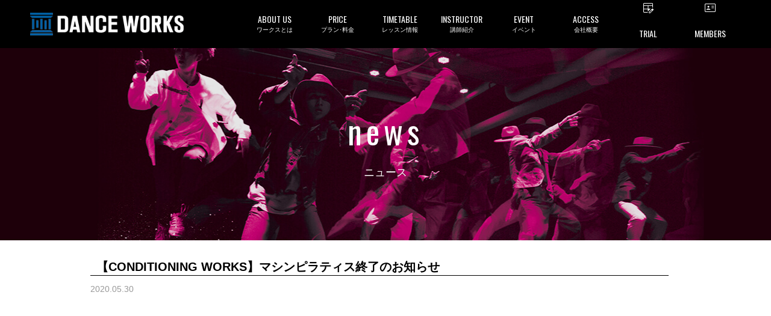

--- FILE ---
content_type: text/html; charset=UTF-8
request_url: https://danceworks.jp/news/new-class/41447/
body_size: 25815
content:
<!DOCTYPE html>
<html>
    <head>
    <!-- Google Tag Manager -->
<script>(function(w,d,s,l,i){w[l]=w[l]||[];w[l].push({'gtm.start':
new Date().getTime(),event:'gtm.js'});var f=d.getElementsByTagName(s)[0],
j=d.createElement(s),dl=l!='dataLayer'?'&l='+l:'';j.async=true;j.src=
'https://www.googletagmanager.com/gtm.js?id='+i+dl;f.parentNode.insertBefore(j,f);
})(window,document,'script','dataLayer','GTM-M9FVBMW');</script>
<!-- End Google Tag Manager -->
    
    <meta charset="UTF-8">
    <meta name="copyright" content="© 2016 Dance Works Co.,Ltd.">
    <meta name="viewport" content="width=device-width, initial-scale=1, user-scalable=no">
    <meta property="og:type" content="website">
    <meta property="og:site_name" content="東京の渋谷ダンススタジオならDANCEWORKS">
    <meta property="og:url" content="https://danceworks.jp/news/new-class/41447/">
    <meta property="og:title" content="【CONDITIONING WORKS】マシンピラティス終了のお知らせ">
    <meta property="og:description" content="マシンピラティスのクラスは、2020年５月末をもって終了とさせていただくことが決定致しました。 今まで通ってくださったお客様には、大変急なお知らせとなってしまい申し訳ございません。 今後は、姉妹校のAngel Rにて、マシンのプライベートレッスンは引き続き継続してまいりますので、ぜひそちらもご利用頂">
    
    		        <meta property="og:image" content="https://danceworks.jp/wp-content/uploads/2020/05/MACHINE_END-250x250.jpg" />
                <!--<meta property="og:image:type" content="image/jpeg" />-->
        <meta property="og:image:width" content="780" />
        <meta property="og:image:height" content="520" />
      
    
    <title>【CONDITIONING WORKS】マシンピラティス終了のお知らせ | 東京の渋谷ダンススタジオならDANCEWORKS</title>

     
        
    <link rel="shortcut icon" href="https://danceworks.jp/wp-content/themes/danceworks/images/common/favicon.ico">
<link rel="apple-touch-icon" href="https://danceworks.jp/wp-content/themes/danceworks/images/common/apple-touch-icon.png" sizes="180x180">

<!-- 事前接続 -->
<link rel="preconnect" href="https://maxcdn.bootstrapcdn.com">
<link rel="preconnect" href="https://fonts.googleapis.com">
<link rel="preconnect" href="https://fonts.gstatic.com" crossorigin>

<!-- CSS-->
<link href="https://danceworks.jp/wp-content/themes/danceworks/css/common/defalt.min.css?1676333463" rel="stylesheet" media="all">
<link rel="stylesheet" href="https://danceworks.jp/wp-content/themes/danceworks/css/common/common_new.css?1734567397" media="all">


<!-- post -->
<link rel="stylesheet" href="https://danceworks.jp/wp-content/themes/danceworks/css/parts/post.min.css" media="all">



<!-- FONTS-->
<link href="https://maxcdn.bootstrapcdn.com/font-awesome/4.4.0/css/font-awesome.min.css" rel="stylesheet" media="print" onload="this.media='all'">
<link href="https://fonts.googleapis.com/css?family=Oswald%7CAssistant:200,400&display=swap" rel="stylesheet" media="print" onload="this.media='all'"><style type="text/css">
.mainimage {
 background: url(https://danceworks.jp/wp-content/themes/danceworks/images/individual/post/news/mainimage.jpg) center center no-repeat;
	background-size: cover;
}
</style>
<!-- JS-->
<script type="text/javascript" src="https://danceworks.jp/wp-content/themes/danceworks/js/common/jquery-1.11.3.min.js"></script>
<meta name='robots' content='max-image-preview:large' />
	<style>img:is([sizes="auto" i], [sizes^="auto," i]) { contain-intrinsic-size: 3000px 1500px }</style>
	
<!-- All in One SEO Pack 2.3.11 by Michael Torbert of Semper Fi Web Design[1462,1545] -->
<meta name="description"  content="&nbsp;マシンピラティスのクラスは、2020年５月末をもって終了とさせていただくことが決定致しました。 今まで通ってくださったお客様には、大変急なお知らせとなってしまい申し訳ございません。 今後は、姉妹校のAngel" />

<link rel="canonical" href="https://danceworks.jp/news/new-class/41447/" />
<!-- /all in one seo pack -->
<script type="text/javascript">
/* <![CDATA[ */
window._wpemojiSettings = {"baseUrl":"https:\/\/s.w.org\/images\/core\/emoji\/16.0.1\/72x72\/","ext":".png","svgUrl":"https:\/\/s.w.org\/images\/core\/emoji\/16.0.1\/svg\/","svgExt":".svg","source":{"concatemoji":"https:\/\/danceworks.jp\/wp-includes\/js\/wp-emoji-release.min.js?ver=6.8.3"}};
/*! This file is auto-generated */
!function(s,n){var o,i,e;function c(e){try{var t={supportTests:e,timestamp:(new Date).valueOf()};sessionStorage.setItem(o,JSON.stringify(t))}catch(e){}}function p(e,t,n){e.clearRect(0,0,e.canvas.width,e.canvas.height),e.fillText(t,0,0);var t=new Uint32Array(e.getImageData(0,0,e.canvas.width,e.canvas.height).data),a=(e.clearRect(0,0,e.canvas.width,e.canvas.height),e.fillText(n,0,0),new Uint32Array(e.getImageData(0,0,e.canvas.width,e.canvas.height).data));return t.every(function(e,t){return e===a[t]})}function u(e,t){e.clearRect(0,0,e.canvas.width,e.canvas.height),e.fillText(t,0,0);for(var n=e.getImageData(16,16,1,1),a=0;a<n.data.length;a++)if(0!==n.data[a])return!1;return!0}function f(e,t,n,a){switch(t){case"flag":return n(e,"\ud83c\udff3\ufe0f\u200d\u26a7\ufe0f","\ud83c\udff3\ufe0f\u200b\u26a7\ufe0f")?!1:!n(e,"\ud83c\udde8\ud83c\uddf6","\ud83c\udde8\u200b\ud83c\uddf6")&&!n(e,"\ud83c\udff4\udb40\udc67\udb40\udc62\udb40\udc65\udb40\udc6e\udb40\udc67\udb40\udc7f","\ud83c\udff4\u200b\udb40\udc67\u200b\udb40\udc62\u200b\udb40\udc65\u200b\udb40\udc6e\u200b\udb40\udc67\u200b\udb40\udc7f");case"emoji":return!a(e,"\ud83e\udedf")}return!1}function g(e,t,n,a){var r="undefined"!=typeof WorkerGlobalScope&&self instanceof WorkerGlobalScope?new OffscreenCanvas(300,150):s.createElement("canvas"),o=r.getContext("2d",{willReadFrequently:!0}),i=(o.textBaseline="top",o.font="600 32px Arial",{});return e.forEach(function(e){i[e]=t(o,e,n,a)}),i}function t(e){var t=s.createElement("script");t.src=e,t.defer=!0,s.head.appendChild(t)}"undefined"!=typeof Promise&&(o="wpEmojiSettingsSupports",i=["flag","emoji"],n.supports={everything:!0,everythingExceptFlag:!0},e=new Promise(function(e){s.addEventListener("DOMContentLoaded",e,{once:!0})}),new Promise(function(t){var n=function(){try{var e=JSON.parse(sessionStorage.getItem(o));if("object"==typeof e&&"number"==typeof e.timestamp&&(new Date).valueOf()<e.timestamp+604800&&"object"==typeof e.supportTests)return e.supportTests}catch(e){}return null}();if(!n){if("undefined"!=typeof Worker&&"undefined"!=typeof OffscreenCanvas&&"undefined"!=typeof URL&&URL.createObjectURL&&"undefined"!=typeof Blob)try{var e="postMessage("+g.toString()+"("+[JSON.stringify(i),f.toString(),p.toString(),u.toString()].join(",")+"));",a=new Blob([e],{type:"text/javascript"}),r=new Worker(URL.createObjectURL(a),{name:"wpTestEmojiSupports"});return void(r.onmessage=function(e){c(n=e.data),r.terminate(),t(n)})}catch(e){}c(n=g(i,f,p,u))}t(n)}).then(function(e){for(var t in e)n.supports[t]=e[t],n.supports.everything=n.supports.everything&&n.supports[t],"flag"!==t&&(n.supports.everythingExceptFlag=n.supports.everythingExceptFlag&&n.supports[t]);n.supports.everythingExceptFlag=n.supports.everythingExceptFlag&&!n.supports.flag,n.DOMReady=!1,n.readyCallback=function(){n.DOMReady=!0}}).then(function(){return e}).then(function(){var e;n.supports.everything||(n.readyCallback(),(e=n.source||{}).concatemoji?t(e.concatemoji):e.wpemoji&&e.twemoji&&(t(e.twemoji),t(e.wpemoji)))}))}((window,document),window._wpemojiSettings);
/* ]]> */
</script>
<style id='wp-emoji-styles-inline-css' type='text/css'>

	img.wp-smiley, img.emoji {
		display: inline !important;
		border: none !important;
		box-shadow: none !important;
		height: 1em !important;
		width: 1em !important;
		margin: 0 0.07em !important;
		vertical-align: -0.1em !important;
		background: none !important;
		padding: 0 !important;
	}
</style>
<link rel='stylesheet' id='wp-block-library-css' href='https://danceworks.jp/wp-includes/css/dist/block-library/style.min.css?ver=6.8.3' type='text/css' media='all' />
<style id='classic-theme-styles-inline-css' type='text/css'>
/*! This file is auto-generated */
.wp-block-button__link{color:#fff;background-color:#32373c;border-radius:9999px;box-shadow:none;text-decoration:none;padding:calc(.667em + 2px) calc(1.333em + 2px);font-size:1.125em}.wp-block-file__button{background:#32373c;color:#fff;text-decoration:none}
</style>
<style id='global-styles-inline-css' type='text/css'>
:root{--wp--preset--aspect-ratio--square: 1;--wp--preset--aspect-ratio--4-3: 4/3;--wp--preset--aspect-ratio--3-4: 3/4;--wp--preset--aspect-ratio--3-2: 3/2;--wp--preset--aspect-ratio--2-3: 2/3;--wp--preset--aspect-ratio--16-9: 16/9;--wp--preset--aspect-ratio--9-16: 9/16;--wp--preset--color--black: #000000;--wp--preset--color--cyan-bluish-gray: #abb8c3;--wp--preset--color--white: #ffffff;--wp--preset--color--pale-pink: #f78da7;--wp--preset--color--vivid-red: #cf2e2e;--wp--preset--color--luminous-vivid-orange: #ff6900;--wp--preset--color--luminous-vivid-amber: #fcb900;--wp--preset--color--light-green-cyan: #7bdcb5;--wp--preset--color--vivid-green-cyan: #00d084;--wp--preset--color--pale-cyan-blue: #8ed1fc;--wp--preset--color--vivid-cyan-blue: #0693e3;--wp--preset--color--vivid-purple: #9b51e0;--wp--preset--gradient--vivid-cyan-blue-to-vivid-purple: linear-gradient(135deg,rgba(6,147,227,1) 0%,rgb(155,81,224) 100%);--wp--preset--gradient--light-green-cyan-to-vivid-green-cyan: linear-gradient(135deg,rgb(122,220,180) 0%,rgb(0,208,130) 100%);--wp--preset--gradient--luminous-vivid-amber-to-luminous-vivid-orange: linear-gradient(135deg,rgba(252,185,0,1) 0%,rgba(255,105,0,1) 100%);--wp--preset--gradient--luminous-vivid-orange-to-vivid-red: linear-gradient(135deg,rgba(255,105,0,1) 0%,rgb(207,46,46) 100%);--wp--preset--gradient--very-light-gray-to-cyan-bluish-gray: linear-gradient(135deg,rgb(238,238,238) 0%,rgb(169,184,195) 100%);--wp--preset--gradient--cool-to-warm-spectrum: linear-gradient(135deg,rgb(74,234,220) 0%,rgb(151,120,209) 20%,rgb(207,42,186) 40%,rgb(238,44,130) 60%,rgb(251,105,98) 80%,rgb(254,248,76) 100%);--wp--preset--gradient--blush-light-purple: linear-gradient(135deg,rgb(255,206,236) 0%,rgb(152,150,240) 100%);--wp--preset--gradient--blush-bordeaux: linear-gradient(135deg,rgb(254,205,165) 0%,rgb(254,45,45) 50%,rgb(107,0,62) 100%);--wp--preset--gradient--luminous-dusk: linear-gradient(135deg,rgb(255,203,112) 0%,rgb(199,81,192) 50%,rgb(65,88,208) 100%);--wp--preset--gradient--pale-ocean: linear-gradient(135deg,rgb(255,245,203) 0%,rgb(182,227,212) 50%,rgb(51,167,181) 100%);--wp--preset--gradient--electric-grass: linear-gradient(135deg,rgb(202,248,128) 0%,rgb(113,206,126) 100%);--wp--preset--gradient--midnight: linear-gradient(135deg,rgb(2,3,129) 0%,rgb(40,116,252) 100%);--wp--preset--font-size--small: 13px;--wp--preset--font-size--medium: 20px;--wp--preset--font-size--large: 36px;--wp--preset--font-size--x-large: 42px;--wp--preset--spacing--20: 0.44rem;--wp--preset--spacing--30: 0.67rem;--wp--preset--spacing--40: 1rem;--wp--preset--spacing--50: 1.5rem;--wp--preset--spacing--60: 2.25rem;--wp--preset--spacing--70: 3.38rem;--wp--preset--spacing--80: 5.06rem;--wp--preset--shadow--natural: 6px 6px 9px rgba(0, 0, 0, 0.2);--wp--preset--shadow--deep: 12px 12px 50px rgba(0, 0, 0, 0.4);--wp--preset--shadow--sharp: 6px 6px 0px rgba(0, 0, 0, 0.2);--wp--preset--shadow--outlined: 6px 6px 0px -3px rgba(255, 255, 255, 1), 6px 6px rgba(0, 0, 0, 1);--wp--preset--shadow--crisp: 6px 6px 0px rgba(0, 0, 0, 1);}:where(.is-layout-flex){gap: 0.5em;}:where(.is-layout-grid){gap: 0.5em;}body .is-layout-flex{display: flex;}.is-layout-flex{flex-wrap: wrap;align-items: center;}.is-layout-flex > :is(*, div){margin: 0;}body .is-layout-grid{display: grid;}.is-layout-grid > :is(*, div){margin: 0;}:where(.wp-block-columns.is-layout-flex){gap: 2em;}:where(.wp-block-columns.is-layout-grid){gap: 2em;}:where(.wp-block-post-template.is-layout-flex){gap: 1.25em;}:where(.wp-block-post-template.is-layout-grid){gap: 1.25em;}.has-black-color{color: var(--wp--preset--color--black) !important;}.has-cyan-bluish-gray-color{color: var(--wp--preset--color--cyan-bluish-gray) !important;}.has-white-color{color: var(--wp--preset--color--white) !important;}.has-pale-pink-color{color: var(--wp--preset--color--pale-pink) !important;}.has-vivid-red-color{color: var(--wp--preset--color--vivid-red) !important;}.has-luminous-vivid-orange-color{color: var(--wp--preset--color--luminous-vivid-orange) !important;}.has-luminous-vivid-amber-color{color: var(--wp--preset--color--luminous-vivid-amber) !important;}.has-light-green-cyan-color{color: var(--wp--preset--color--light-green-cyan) !important;}.has-vivid-green-cyan-color{color: var(--wp--preset--color--vivid-green-cyan) !important;}.has-pale-cyan-blue-color{color: var(--wp--preset--color--pale-cyan-blue) !important;}.has-vivid-cyan-blue-color{color: var(--wp--preset--color--vivid-cyan-blue) !important;}.has-vivid-purple-color{color: var(--wp--preset--color--vivid-purple) !important;}.has-black-background-color{background-color: var(--wp--preset--color--black) !important;}.has-cyan-bluish-gray-background-color{background-color: var(--wp--preset--color--cyan-bluish-gray) !important;}.has-white-background-color{background-color: var(--wp--preset--color--white) !important;}.has-pale-pink-background-color{background-color: var(--wp--preset--color--pale-pink) !important;}.has-vivid-red-background-color{background-color: var(--wp--preset--color--vivid-red) !important;}.has-luminous-vivid-orange-background-color{background-color: var(--wp--preset--color--luminous-vivid-orange) !important;}.has-luminous-vivid-amber-background-color{background-color: var(--wp--preset--color--luminous-vivid-amber) !important;}.has-light-green-cyan-background-color{background-color: var(--wp--preset--color--light-green-cyan) !important;}.has-vivid-green-cyan-background-color{background-color: var(--wp--preset--color--vivid-green-cyan) !important;}.has-pale-cyan-blue-background-color{background-color: var(--wp--preset--color--pale-cyan-blue) !important;}.has-vivid-cyan-blue-background-color{background-color: var(--wp--preset--color--vivid-cyan-blue) !important;}.has-vivid-purple-background-color{background-color: var(--wp--preset--color--vivid-purple) !important;}.has-black-border-color{border-color: var(--wp--preset--color--black) !important;}.has-cyan-bluish-gray-border-color{border-color: var(--wp--preset--color--cyan-bluish-gray) !important;}.has-white-border-color{border-color: var(--wp--preset--color--white) !important;}.has-pale-pink-border-color{border-color: var(--wp--preset--color--pale-pink) !important;}.has-vivid-red-border-color{border-color: var(--wp--preset--color--vivid-red) !important;}.has-luminous-vivid-orange-border-color{border-color: var(--wp--preset--color--luminous-vivid-orange) !important;}.has-luminous-vivid-amber-border-color{border-color: var(--wp--preset--color--luminous-vivid-amber) !important;}.has-light-green-cyan-border-color{border-color: var(--wp--preset--color--light-green-cyan) !important;}.has-vivid-green-cyan-border-color{border-color: var(--wp--preset--color--vivid-green-cyan) !important;}.has-pale-cyan-blue-border-color{border-color: var(--wp--preset--color--pale-cyan-blue) !important;}.has-vivid-cyan-blue-border-color{border-color: var(--wp--preset--color--vivid-cyan-blue) !important;}.has-vivid-purple-border-color{border-color: var(--wp--preset--color--vivid-purple) !important;}.has-vivid-cyan-blue-to-vivid-purple-gradient-background{background: var(--wp--preset--gradient--vivid-cyan-blue-to-vivid-purple) !important;}.has-light-green-cyan-to-vivid-green-cyan-gradient-background{background: var(--wp--preset--gradient--light-green-cyan-to-vivid-green-cyan) !important;}.has-luminous-vivid-amber-to-luminous-vivid-orange-gradient-background{background: var(--wp--preset--gradient--luminous-vivid-amber-to-luminous-vivid-orange) !important;}.has-luminous-vivid-orange-to-vivid-red-gradient-background{background: var(--wp--preset--gradient--luminous-vivid-orange-to-vivid-red) !important;}.has-very-light-gray-to-cyan-bluish-gray-gradient-background{background: var(--wp--preset--gradient--very-light-gray-to-cyan-bluish-gray) !important;}.has-cool-to-warm-spectrum-gradient-background{background: var(--wp--preset--gradient--cool-to-warm-spectrum) !important;}.has-blush-light-purple-gradient-background{background: var(--wp--preset--gradient--blush-light-purple) !important;}.has-blush-bordeaux-gradient-background{background: var(--wp--preset--gradient--blush-bordeaux) !important;}.has-luminous-dusk-gradient-background{background: var(--wp--preset--gradient--luminous-dusk) !important;}.has-pale-ocean-gradient-background{background: var(--wp--preset--gradient--pale-ocean) !important;}.has-electric-grass-gradient-background{background: var(--wp--preset--gradient--electric-grass) !important;}.has-midnight-gradient-background{background: var(--wp--preset--gradient--midnight) !important;}.has-small-font-size{font-size: var(--wp--preset--font-size--small) !important;}.has-medium-font-size{font-size: var(--wp--preset--font-size--medium) !important;}.has-large-font-size{font-size: var(--wp--preset--font-size--large) !important;}.has-x-large-font-size{font-size: var(--wp--preset--font-size--x-large) !important;}
:where(.wp-block-post-template.is-layout-flex){gap: 1.25em;}:where(.wp-block-post-template.is-layout-grid){gap: 1.25em;}
:where(.wp-block-columns.is-layout-flex){gap: 2em;}:where(.wp-block-columns.is-layout-grid){gap: 2em;}
:root :where(.wp-block-pullquote){font-size: 1.5em;line-height: 1.6;}
</style>
<script type="text/javascript" src="https://danceworks.jp/wp-includes/js/jquery/jquery.min.js?ver=3.7.1" id="jquery-core-js"></script>
<script type="text/javascript" src="https://danceworks.jp/wp-includes/js/jquery/jquery-migrate.min.js?ver=3.4.1" id="jquery-migrate-js"></script>
<script type="text/javascript" src="https://danceworks.jp/wp-content/plugins/handl-utm-grabber/js/js.cookie.js?ver=6.8.3" id="js.cookie-js"></script>
<script type="text/javascript" id="handl-utm-grabber-js-extra">
/* <![CDATA[ */
var handl_utm = [];
/* ]]> */
</script>
<script type="text/javascript" src="https://danceworks.jp/wp-content/plugins/handl-utm-grabber/js/handl-utm-grabber.js?ver=6.8.3" id="handl-utm-grabber-js"></script>
<link rel="https://api.w.org/" href="https://danceworks.jp/wp-json/" /><link rel="EditURI" type="application/rsd+xml" title="RSD" href="https://danceworks.jp/xmlrpc.php?rsd" />
<meta name="generator" content="WordPress 6.8.3" />
<link rel='shortlink' href='https://danceworks.jp/?p=41447' />
<link rel="alternate" title="oEmbed (JSON)" type="application/json+oembed" href="https://danceworks.jp/wp-json/oembed/1.0/embed?url=https%3A%2F%2Fdanceworks.jp%2Fnews%2Fnew-class%2F41447%2F" />
<link rel="alternate" title="oEmbed (XML)" type="text/xml+oembed" href="https://danceworks.jp/wp-json/oembed/1.0/embed?url=https%3A%2F%2Fdanceworks.jp%2Fnews%2Fnew-class%2F41447%2F&#038;format=xml" />
</head>

    <!-- not page -->
    <body id="post-41447" class="wp-singular news-template-default single single-news postid-41447 wp-theme-danceworks">

<!-- Google Tag Manager (noscript) -->
<noscript><iframe src="https://www.googletagmanager.com/ns.html?id=GTM-M9FVBMW"
height="0" width="0" style="display:none;visibility:hidden"></iframe></noscript>
<!-- End Google Tag Manager (noscript) -->

    <!-- SVG -->
    <svg display="none" version="1.1" xmlns="http://www.w3.org/2000/svg" xmlns:xlink="http://www.w3.org/1999/xlink">
  <defs>
    
    <!-- twitter -->
    <symbol id="svg-twitter" viewBox="0 0 41.719 32.875">
      <title>twitter</title>
      <path fill-rule="evenodd" fill="currentColor" d="M42.387,4.809 C40.859,5.463 39.203,5.920 37.472,6.120 C39.242,5.092 40.591,3.464 41.240,1.521 C39.584,2.473 37.752,3.167 35.790,3.537 C34.238,1.931 32.008,0.917 29.551,0.917 C24.827,0.917 20.994,4.638 20.994,9.217 C20.994,9.872 21.072,10.502 21.212,11.109 C14.093,10.762 7.792,7.464 3.564,2.435 C2.824,3.661 2.403,5.092 2.403,6.613 C2.403,9.490 3.919,12.035 6.211,13.514 C4.809,13.480 3.499,13.097 2.341,12.477 L2.341,12.580 C2.341,16.604 5.295,19.962 9.203,20.729 C8.489,20.914 7.726,21.011 6.950,21.011 C6.403,21.011 5.868,20.963 5.334,20.866 C6.429,24.164 9.584,26.555 13.330,26.634 C10.399,28.855 6.706,30.178 2.697,30.178 C2.009,30.178 1.334,30.140 0.659,30.067 C4.454,32.424 8.949,33.794 13.786,33.794 C29.524,33.794 38.133,21.148 38.133,10.181 L38.107,9.108 C39.789,7.936 41.240,6.475 42.387,4.809 L42.387,4.809 Z" />
    </symbol>

    <!-- facebook -->
    <symbol id="svg-facebook" viewBox="0 0 36.781 36.75">
      <title>facebook</title>
      <path fill-rule="evenodd" fill="currentColor" d="M34.774,0.149 L2.073,0.149 C0.953,0.149 0.045,1.057 0.045,2.178 L0.045,34.879 C0.045,35.998 0.953,36.907 2.073,36.907 L19.678,36.907 L19.678,22.671 L14.888,22.671 L14.888,17.124 L19.678,17.124 L19.678,13.034 C19.678,8.286 22.578,5.701 26.813,5.701 C28.842,5.701 30.586,5.852 31.094,5.919 L31.094,10.881 L28.156,10.882 C25.853,10.882 25.407,11.977 25.407,13.583 L25.407,17.124 L30.900,17.124 L30.185,22.671 L25.407,22.671 L25.407,36.907 L34.774,36.907 C35.894,36.907 36.803,35.998 36.803,34.879 L36.803,2.178 C36.803,1.057 35.894,0.149 34.774,0.149 Z" />
    </symbol>

    <!-- facebook_02 -->
    <symbol id="svg-facebook_02" viewBox="0 0 17.938 35.812">
      <title>facebook_02</title>
      <path fill-rule="evenodd" fill="currentColor" d="M17.225,18.098 L11.816,18.098 L11.816,35.999 L3.798,35.999 L3.798,18.098 L-0.014,18.098 L-0.014,11.773 L3.798,11.773 L3.798,7.682 C3.798,4.757 5.297,0.174 11.888,0.174 L17.826,0.197 L17.826,6.336 L13.516,6.336 C12.810,6.336 11.816,6.663 11.816,8.059 L11.816,11.780 L17.924,11.780 L17.225,18.098 Z" />
    </symbol>

    <!-- facebook_02 -->
    <symbol id="svg-facebook_03" viewBox="0 0 15.35 15.35">
      <title>facebook_03</title>
      <path fill-rule="evenodd" fill="currentColor" d="M7.68,0a7.73,7.73,0,0,0-1.2,15.35V10H4.53V7.72h2V6a2.71,2.71,0,0,1,2.9-3,11.61,11.61,0,0,1,1.71.15v1.9h-1a1.11,1.11,0,0,0-1.25,1.2V7.72H11L10.66,10H8.88v5.39A7.73,7.73,0,0,0,7.68,0Z" />
    </symbol>

    <!-- instagram -->
    <symbol id="svg-instagram" viewBox="0 0 38.906 39.406">
      <title>instagram</title>
      <path fill-rule="evenodd" fill="currentColor" d="M27.791,39.782 L12.054,39.782 C5.658,39.782 0.456,34.515 0.456,28.040 L0.456,12.107 C0.456,5.633 5.658,0.366 12.054,0.366 L27.791,0.366 C34.186,0.366 39.389,5.633 39.389,12.107 L39.389,28.040 C39.389,34.515 34.186,39.782 27.791,39.782 ZM35.473,12.107 C35.473,7.811 32.033,4.331 27.791,4.331 L12.054,4.331 C7.812,4.331 4.372,7.811 4.372,12.107 L4.372,28.040 C4.372,32.334 7.812,35.816 12.054,35.816 L27.791,35.816 C32.033,35.816 35.473,32.334 35.473,28.040 L35.473,12.107 ZM30.011,12.397 C28.679,12.397 27.598,11.304 27.598,9.956 C27.598,8.605 28.679,7.512 30.011,7.512 C31.344,7.512 32.424,8.605 32.424,9.956 C32.424,11.304 31.344,12.397 30.011,12.397 ZM19.922,30.268 C14.370,30.268 9.853,25.694 9.853,20.073 C9.853,14.452 14.370,9.877 19.922,9.877 C25.475,9.877 29.992,14.452 29.992,20.073 C29.992,25.694 25.475,30.268 19.922,30.268 ZM19.922,13.843 C16.524,13.843 13.769,16.633 13.769,20.073 C13.769,23.513 16.524,26.302 19.922,26.302 C23.321,26.302 26.075,23.513 26.075,20.073 C26.075,16.633 23.321,13.843 19.922,13.843 Z" />
    </symbol>

    <!-- line -->
    <symbol id="svg-line" viewBox="0 0 39.531 38.031">
      <title>line</title>
      <path fill-rule="evenodd" fill="currentColor" d="M40.033,15.912 C40.030,19.644 38.973,22.381 37.145,24.841 C35.911,26.501 34.480,27.975 32.928,29.335 C29.620,32.227 26.041,34.737 22.284,36.991 C21.513,37.453 20.687,37.819 19.878,38.212 C19.693,38.304 19.474,38.354 19.267,38.362 C18.744,38.384 18.477,38.125 18.537,37.506 C18.593,36.928 18.702,36.360 18.798,35.785 C18.905,35.140 18.985,34.496 18.898,33.839 C18.837,33.385 18.573,33.100 18.195,32.897 C17.676,32.615 17.110,32.493 16.534,32.412 C14.789,32.154 13.100,31.688 11.463,31.028 C9.483,30.227 7.657,29.165 6.031,27.770 C3.405,25.519 1.557,22.764 0.801,19.328 C0.536,18.128 0.444,16.906 0.529,15.685 C0.737,12.711 1.824,10.075 3.663,7.752 C5.620,5.282 8.095,3.509 10.948,2.250 C13.499,1.124 16.173,0.516 18.951,0.372 C23.256,0.148 27.346,0.959 31.160,3.017 C34.105,4.605 36.525,6.772 38.206,9.720 C39.409,11.826 40.027,14.100 40.033,15.912 ZM20.208,15.978 C21.540,17.811 22.825,19.578 24.109,21.344 C24.322,21.640 24.591,21.848 24.962,21.867 C25.608,21.905 26.105,21.382 26.106,20.672 C26.108,18.103 26.106,15.536 26.106,12.964 C26.106,12.903 26.108,12.839 26.101,12.776 C26.048,12.327 25.816,12.002 25.405,11.839 C25.002,11.681 24.619,11.759 24.296,12.061 C24.026,12.313 23.943,12.650 23.943,13.007 C23.941,14.429 23.942,15.855 23.942,17.277 C23.942,17.373 23.942,17.470 23.942,17.628 C23.860,17.527 23.817,17.477 23.777,17.424 C22.934,16.263 22.092,15.102 21.249,13.941 C20.846,13.386 20.444,12.832 20.042,12.277 C19.769,11.898 19.407,11.698 18.942,11.782 C18.538,11.853 18.247,12.097 18.126,12.502 C18.071,12.684 18.053,12.886 18.053,13.081 C18.048,15.578 18.048,18.076 18.052,20.574 C18.053,20.760 18.069,20.952 18.124,21.127 C18.277,21.621 18.799,21.945 19.280,21.866 C19.781,21.789 20.201,21.303 20.205,20.778 C20.213,19.838 20.208,18.896 20.208,17.958 C20.208,17.324 20.208,16.692 20.208,15.978 ZM29.569,13.918 C29.653,13.918 29.749,13.918 29.844,13.918 C30.713,13.918 31.582,13.923 32.451,13.917 C33.023,13.912 33.472,13.435 33.472,12.845 C33.472,12.244 33.032,11.773 32.450,11.771 C31.120,11.768 29.791,11.768 28.461,11.771 C27.901,11.773 27.451,12.230 27.451,12.793 C27.448,15.470 27.448,18.146 27.451,20.823 C27.451,21.394 27.910,21.866 28.470,21.867 C29.799,21.875 31.130,21.875 32.459,21.867 C32.999,21.866 33.465,21.381 33.471,20.834 C33.479,20.210 33.078,19.735 32.499,19.723 C31.621,19.709 30.744,19.717 29.866,19.714 C29.771,19.714 29.677,19.714 29.567,19.714 C29.567,19.091 29.567,18.504 29.567,17.894 C29.653,17.894 29.750,17.894 29.846,17.894 C30.697,17.894 31.548,17.894 32.399,17.893 C32.989,17.892 33.463,17.437 33.471,16.868 C33.481,16.221 33.073,15.757 32.450,15.747 C31.591,15.734 30.731,15.740 29.871,15.738 C29.776,15.738 29.681,15.738 29.569,15.738 C29.569,15.118 29.569,14.530 29.569,13.918 ZM9.673,19.714 C9.673,19.573 9.673,19.467 9.673,19.359 C9.673,17.202 9.674,15.045 9.672,12.885 C9.671,12.231 9.183,11.754 8.540,11.771 C7.959,11.786 7.537,12.265 7.536,12.924 C7.534,15.520 7.535,18.116 7.535,20.715 C7.535,20.777 7.540,20.840 7.544,20.902 C7.580,21.412 8.037,21.866 8.546,21.867 C9.894,21.875 11.242,21.878 12.590,21.866 C13.222,21.862 13.725,21.170 13.567,20.560 C13.426,20.013 13.068,19.720 12.495,19.717 C11.566,19.709 10.636,19.714 9.673,19.714 ZM16.642,16.826 C16.642,15.530 16.643,14.230 16.642,12.932 C16.641,12.413 16.360,11.988 15.915,11.826 C15.195,11.563 14.481,12.105 14.478,12.954 C14.467,15.531 14.471,18.109 14.480,20.686 C14.481,20.885 14.533,21.100 14.618,21.278 C14.822,21.710 15.355,21.962 15.770,21.857 C16.276,21.726 16.639,21.276 16.640,20.749 C16.645,19.441 16.642,18.134 16.642,16.826 Z" />
    </symbol>

    <!-- line_02 -->
    <symbol id="svg-line_02" viewBox="0 0 44.59 44.59">
      <title>line02</title>
      <path fill-rule="evenodd" fill="currentColor" d="M34.93,44.59H9.66A9.66,9.66,0,0,1,0,34.93H0V9.66A9.65,9.65,0,0,1,9.66,0H34.93a9.66,9.66,0,0,1,9.66,9.66h0V34.93a9.67,9.67,0,0,1-9.66,9.66ZM22.22,7.16C13.27,7.16,6,13.07,6,20.33c0,6.52,5.77,12,13.57,13a2,2,0,0,1,1.43.8A3.18,3.18,0,0,1,21,35.6s-.18,1.14-.23,1.39c-.07.41-.32,1.6,1.41.87A52,52,0,0,0,35,28.44h0a11.72,11.72,0,0,0,3.48-8.1c0-7.27-7.28-13.18-16.23-13.18ZM33.05,24.53H28.5a.31.31,0,0,1-.22-.09h0a.31.31,0,0,1-.09-.22h0V17.14h0a.31.31,0,0,1,.09-.22h0a.36.36,0,0,1,.22-.09h4.55a.32.32,0,0,1,.32.32h0v1.14a.32.32,0,0,1-.32.31H30v1.2h3.09a.32.32,0,0,1,.32.32v1.14a.32.32,0,0,1-.32.31H30v1.2h3.09a.32.32,0,0,1,.32.32v1.14a.3.3,0,0,1-.32.29Zm-6.3,0H25.48a.27.27,0,0,1-.07-.08l-3.25-4.38v4.2a.31.31,0,0,1-.31.31H20.71a.31.31,0,0,1-.3-.31V17.14a.32.32,0,0,1,.3-.32H22l0,0h0a.05.05,0,0,1,0,0l3.25,4.37v-4.2a.31.31,0,0,1,.3-.31h1.14a.31.31,0,0,1,.31.31v7.16a.3.3,0,0,1-.27.31Zm-7.84,0H17.77a.33.33,0,0,1-.32-.31h0V17.14a.32.32,0,0,1,.32-.32h1.14a.32.32,0,0,1,.32.32v7.07a.31.31,0,0,1-.31.31Zm-2.75,0H11.62a.29.29,0,0,1-.22-.09h0a.31.31,0,0,1-.09-.22h0V17.14a.32.32,0,0,1,.31-.32h1.14a.31.31,0,0,1,.3.32v5.61h3.1a.34.34,0,0,1,.32.32v1.14a.32.32,0,0,1-.3.31Z" />
    </symbol>

    <!-- youtube -->
    <symbol id="svg-youtube" viewBox="0 0 44.812 32">
      <title>youtube</title>
      <path fill-rule="evenodd" fill="currentColor" d="M44.574,5.006 C44.058,3.040 42.539,1.493 40.610,0.967 C37.113,0.014 23.092,0.014 23.092,0.014 C23.092,0.014 9.072,0.014 5.575,0.967 C3.646,1.493 2.127,3.040 1.611,5.006 C0.674,8.569 0.674,16.000 0.674,16.000 C0.674,16.000 0.674,23.433 1.611,26.998 C2.127,28.961 3.646,30.510 5.575,31.034 C9.072,31.989 23.092,31.989 23.092,31.989 C23.092,31.989 37.113,31.989 40.610,31.034 C42.539,30.510 44.058,28.961 44.574,26.998 C45.511,23.433 45.511,16.000 45.511,16.000 C45.511,16.000 45.511,8.569 44.574,5.006 ZM18.609,22.854 L18.609,9.149 L30.257,16.001 L18.609,22.854 Z" />
    </symbol>

    <!-- mail -->
    <symbol id="svg-mail" viewBox="0 0 40 25.593">
      <title>mail</title>
      <path fill-rule="evenodd" fill="currentColor" d="M0.398,0.204 L0.398,25.807 L40.400,25.807 L40.400,0.204 L0.398,0.204 ZM20.398,16.017 L3.993,2.104 L36.806,2.104 L20.398,16.017 ZM13.863,13.003 L2.365,22.752 L2.365,3.251 L13.863,13.003 ZM15.354,14.265 L20.398,18.542 L25.442,14.265 L36.815,23.910 L3.983,23.910 L15.354,14.265 ZM26.933,13.003 L38.431,3.251 L38.431,22.752 L26.933,13.003 Z" />
    </symbol>

    <symbol id="svg-mail_02" viewBox="0 0 28.562 38.093">
      <title>mail_02</title>
      <path fill-rule="evenodd" fill="currentColor" d="M27.438,38.553 L2.637,38.553 C1.602,38.553 0.760,37.712 0.760,36.677 L0.760,2.357 C0.760,1.321 1.602,0.481 2.637,0.481 L21.598,0.481 C21.844,0.481 22.066,0.578 22.228,0.741 C22.228,0.741 22.228,0.741 22.229,0.742 L29.054,7.564 C29.222,7.732 29.310,7.956 29.313,8.185 C29.313,8.189 29.315,8.192 29.315,8.195 L29.315,36.677 C29.315,37.712 28.473,38.553 27.438,38.553 ZM22.490,3.523 L22.490,7.210 C22.490,7.262 22.532,7.304 22.584,7.304 L26.271,7.304 L22.490,3.523 ZM27.532,9.087 L22.584,9.087 C21.548,9.087 20.706,8.244 20.706,7.210 L20.706,2.263 L2.637,2.263 C2.585,2.263 2.543,2.306 2.543,2.357 L2.543,36.677 C2.543,36.728 2.585,36.770 2.637,36.770 L27.438,36.770 C27.490,36.770 27.532,36.728 27.532,36.677 L27.532,9.087 ZM22.928,25.218 L7.147,25.218 C6.655,25.218 6.255,24.820 6.255,24.327 C6.255,23.834 6.655,23.435 7.147,23.435 L22.928,23.435 C23.420,23.435 23.820,23.834 23.820,24.327 C23.820,24.820 23.420,25.218 22.928,25.218 ZM22.928,19.839 L7.147,19.839 C6.655,19.839 6.255,19.439 6.255,18.947 C6.255,18.455 6.655,18.056 7.147,18.056 L22.928,18.056 C23.420,18.056 23.820,18.455 23.820,18.947 C23.820,19.439 23.420,19.839 22.928,19.839 ZM22.928,14.459 L7.147,14.459 C6.655,14.459 6.255,14.061 6.255,13.568 C6.255,13.075 6.655,12.676 7.147,12.676 L22.928,12.676 C23.420,12.676 23.820,13.075 23.820,13.568 C23.820,14.061 23.420,14.459 22.928,14.459 ZM7.147,28.815 L15.038,28.815 C15.530,28.815 15.929,29.214 15.929,29.706 C15.929,30.198 15.530,30.597 15.038,30.597 L7.147,30.597 C6.655,30.597 6.255,30.198 6.255,29.706 C6.255,29.214 6.655,28.815 7.147,28.815 Z" />
    </symbol>

    <!-- Arrow right -->
    <symbol id="svg-arrowRight" viewBox="0 0 10.031 20">
      <title>Arrow right</title>
      <path fill-rule="evenodd" fill="currentColor" d="M1.207,19.989 L-0.001,18.625 L7.609,9.989 L-0.001,1.354 L1.207,-0.008 L10.018,9.989 L1.207,19.989 Z" />
    </symbol>

    <!-- Arrow right_02 -->
    <symbol id="svg-arrowRight_02" viewBox="0 0 12 15">
      <title>Arrow right_02</title>
      <path fill-rule="evenodd" fill="currentColor" d="M11.999,7.488 L-0.004,0.007 L-0.004,14.984 L11.999,7.488 Z" />
    </symbol>

    <!-- Arrow left -->
    <symbol id="svg-arrowLeft" viewBox="0 0 6 12">
      <title>Arrow left</title>
      <path fill-rule="evenodd" fill="currentColor" d="M5.278,12.002 L6.000,11.187 L1.447,6.007 L6.000,0.824 L5.278,0.007 L0.005,6.007 L5.278,12.002 Z" />
    </symbol>

    <!-- Arrow down -->
    <symbol id="svg-arrowDown" viewBox="0 0 10 6">
      <title>Arrow down</title>
      <path fill-rule="evenodd" fill="currentColor" d="M0.001,0.719 L0.682,-0.004 L5.000,4.554 L9.318,-0.004 L9.999,0.719 L5.000,5.997 L0.001,0.719 Z" />
    </symbol>

    <!-- Arrow up-->
    <symbol id="svg-arrowUp" viewBox="0 0 21.81 12.219">
      <title>Arrow up</title>
      <path fill-rule="evenodd" fill="currentColor" d="M0.711,11.706 L2.197,13.180 L11.614,3.898 L21.032,13.180 L22.517,11.706 L11.614,0.959 L0.711,11.706 Z" />
    </symbol>

    <!-- icon close（バッテン）-->
    <symbol id="svg-close" viewBox="0 0 36 36">
      <title>icon close（バッテン）</title>
      <path fill-rule="evenodd" fill="currentColor" d="M17.995,22.747 L31.221,35.995 L36.004,31.274 L22.709,18.025 L36.004,4.707 L31.221,-0.014 L17.995,13.234 L4.700,-0.014 L-0.014,4.707 L13.282,18.025 L0.057,31.203 L4.770,35.924 L17.995,22.747 Z" />
    </symbol>

    <!-- Home -->
    <symbol id="svg-home" viewBox="0 0 20 20">
      <title>Home</title>
      <path fill-rule="evenodd" fill="currentColor" d="M10.002,0.002 L0.001,7.361 L0.001,20.003 L7.876,20.003 L7.876,13.247 L12.125,13.247 L12.125,20.003 L20.000,20.003 L20.000,7.361 L10.002,0.002 Z" />
    </symbol>

    <!-- ▼▼▼ other ▼▼▼ -->
    <!-- スマホメニュー 新着情報で使用 -->
    <symbol id="svg-other" viewBox="0 0 52 50">
      <title>other</title>
      <path fill-rule="evenodd" fill="currentColor" d="M-0.000,50.000 L-0.000,22.619 L5.900,22.619 L21.090,7.665 C20.749,6.966 20.558,6.183 20.558,5.357 C20.558,2.403 22.999,-0.000 26.000,-0.000 C29.001,-0.000 31.442,2.403 31.442,5.357 C31.442,6.183 31.251,6.966 30.910,7.665 L46.100,22.619 L52.000,22.619 L52.000,50.000 L-0.000,50.000 ZM28.345,10.191 C27.634,10.526 26.839,10.714 26.000,10.714 C25.161,10.714 24.366,10.526 23.655,10.191 L11.030,22.619 L40.970,22.619 L28.345,10.191 ZM48.372,26.190 L3.628,26.190 L3.628,46.429 L48.372,46.429 L48.372,26.190 ZM14.202,36.086 L14.202,30.929 L17.032,30.929 L17.032,41.072 L14.783,41.072 L10.690,36.086 L10.690,41.072 L7.860,41.072 L7.860,30.929 L10.066,30.929 L14.202,36.086 ZM26.900,33.357 L22.517,33.357 L22.517,34.786 L26.261,34.786 L26.261,37.043 L22.517,37.043 L22.517,38.643 L27.030,38.643 L27.030,41.072 L19.687,41.072 L19.687,30.929 L26.900,30.929 L26.900,33.357 ZM33.749,37.886 L34.460,35.771 L32.791,30.929 L35.389,30.929 L36.289,34.057 L37.203,30.929 L39.801,30.929 L38.103,35.771 L38.843,37.886 L41.063,30.929 L44.140,30.929 L40.105,41.072 L37.754,41.072 L36.289,37.443 L34.838,41.072 L32.487,41.072 L28.452,30.929 L31.514,30.929 L33.749,37.886 Z" />
    </symbol>

    <!-- スマホメニュー 初めての方へで使用 -->
    <symbol id="svg-other_02" viewBox="0 0 32 48">
      <title>other_02</title>
      <path fill-rule="evenodd" fill="currentColor" d="M28.430,0.262 C26.393,-0.398 24.221,0.236 22.856,1.901 L16.390,9.783 C16.282,9.913 16.179,10.047 16.077,10.181 C16.051,10.213 16.028,10.243 16.000,10.274 C15.875,10.108 15.747,9.944 15.615,9.785 L9.147,1.900 C7.778,0.234 5.602,-0.398 3.565,0.264 C1.385,0.974 -0.005,3.119 -0.005,5.409 L-0.005,26.753 C-0.005,28.364 0.558,29.938 1.580,31.183 L14.970,47.505 C15.504,48.156 16.500,48.156 17.034,47.505 L30.422,31.183 C31.444,29.938 32.007,28.364 32.007,26.753 L32.007,5.407 C32.007,3.114 30.613,0.969 28.430,0.262 ZM28.189,26.753 C28.189,27.485 27.935,28.199 27.469,28.764 L16.472,42.236 C16.314,42.430 15.999,42.318 15.999,42.068 L15.999,16.396 C15.999,16.181 16.075,15.972 16.213,15.807 L25.809,4.320 C26.073,3.999 26.433,3.821 26.824,3.821 C27.051,3.821 27.289,3.881 27.507,3.999 C27.955,4.243 28.189,4.755 28.189,5.264 L28.189,26.753 Z" />
    </symbol>

    <!-- スマホメニュー レッスンで使用 -->
    <symbol id="svg-other_03" viewBox="0 0 46 80">
      <title>other_03</title>
      <path fill-rule="evenodd" fill="currentColor" d="M21.202,46.915 C21.202,46.915 21.213,46.972 21.235,47.075 C21.452,48.120 22.685,53.965 23.227,54.580 C23.057,55.764 22.625,58.032 22.200,58.540 C21.775,59.047 21.602,61.661 22.196,63.521 C22.791,65.381 23.242,68.421 22.789,69.943 C22.336,71.465 20.919,72.478 21.542,73.211 C22.165,73.944 23.751,75.296 23.694,76.254 C23.638,77.212 23.751,79.748 24.714,79.805 C25.676,79.861 25.733,80.312 25.959,78.282 C26.186,76.253 26.356,75.238 26.299,73.322 C26.243,71.405 25.527,69.151 25.527,69.151 C25.527,69.151 27.092,72.082 27.262,73.153 C27.432,74.224 27.092,75.971 27.262,76.760 C27.432,77.550 27.092,79.798 28.338,79.886 C29.584,79.973 30.264,80.424 30.434,78.564 C30.604,76.704 30.377,73.942 29.641,71.969 C28.905,69.996 27.942,68.756 28.112,67.065 C28.282,65.374 28.112,60.977 27.319,59.624 C26.526,57.369 28.451,52.352 28.451,52.352 L30.094,49.365 C30.094,49.365 31.850,50.774 32.246,50.718 C32.643,50.661 33.606,50.436 33.606,50.436 L34.229,50.549 L34.682,50.492 L35.475,50.774 L36.438,50.154 C36.438,50.154 35.305,50.379 37.117,50.436 C38.930,50.492 39.213,50.436 39.213,50.436 L40.006,50.154 C40.006,50.154 39.666,49.478 40.685,49.478 C41.705,49.478 41.705,48.632 41.705,48.632 C41.705,48.632 40.572,47.843 40.629,47.335 C40.685,46.828 40.742,46.546 40.176,45.757 C39.609,44.968 34.115,39.106 32.473,38.034 C30.830,36.963 31.906,34.821 32.643,33.694 C33.379,32.567 33.945,29.072 33.945,29.072 C33.945,29.072 34.568,28.057 34.455,27.212 C34.342,26.366 33.436,23.378 33.436,23.378 C33.436,23.378 32.813,22.082 33.436,20.842 C34.059,19.602 36.438,14.472 36.947,13.739 C37.457,13.007 37.854,12.555 38.760,9.568 C39.666,6.580 40.119,4.833 40.119,4.833 C40.119,4.833 41.393,4.185 42.158,3.677 C42.923,3.170 43.970,3.142 43.970,3.142 C43.970,3.142 45.443,3.198 45.500,2.832 C45.556,2.465 45.160,2.522 45.160,2.522 C45.160,2.522 45.840,2.437 45.925,2.127 C46.009,1.817 46.123,1.563 45.528,1.451 C44.933,1.338 44.282,1.028 44.282,1.028 L45.613,0.464 C45.613,0.464 45.698,-0.128 44.877,0.013 C44.055,0.154 41.960,0.521 41.167,1.338 C40.374,2.155 39.185,3.001 39.185,3.001 L36.607,8.046 C36.607,8.046 35.220,10.357 35.078,11.541 C34.937,12.725 33.436,14.923 33.436,14.923 C33.436,14.923 31.397,18.333 30.717,18.953 C30.037,19.573 29.613,20.447 29.613,20.447 L28.990,20.504 C28.990,20.504 28.168,18.587 28.451,17.460 C28.735,16.332 30.151,15.159 29.896,14.849 C29.641,14.538 28.933,13.788 28.933,13.788 L28.565,13.788 L28.706,13.298 L28.282,13.223 C28.282,13.223 28.508,12.001 27.998,12.142 C27.489,12.283 26.582,12.222 26.384,11.968 C26.186,11.715 24.628,10.698 23.779,10.980 C22.929,11.261 20.380,12.359 20.550,14.107 C19.531,14.642 18.596,15.487 18.936,16.502 C19.276,17.517 19.956,19.856 22.193,18.475 C23.071,19.207 24.260,19.264 24.260,19.264 C24.260,19.264 24.628,21.434 23.411,21.462 C22.193,21.490 20.975,21.631 20.239,22.054 C19.502,22.477 16.472,23.407 14.462,23.238 C12.451,23.068 11.743,22.956 9.619,23.097 C7.495,23.238 5.145,23.238 5.145,23.238 C5.145,23.238 2.964,24.196 2.199,25.182 C1.435,26.169 1.067,26.648 1.067,26.648 L0.075,28.114 C0.075,28.114 -0.180,28.649 0.302,28.621 C0.783,28.593 0.840,28.198 0.840,28.198 L0.812,29.354 C0.812,29.354 0.840,29.805 1.265,29.438 C1.435,29.495 2.086,29.917 2.086,29.297 C2.086,28.677 1.746,27.437 1.859,27.183 C1.973,26.930 2.652,26.394 2.879,26.394 C3.106,26.394 3.389,26.620 3.219,26.930 C3.049,27.240 2.964,27.493 3.021,28.001 C3.077,28.508 3.559,28.508 3.559,28.508 L3.927,27.578 C3.927,27.578 3.899,27.183 4.323,26.930 C4.748,26.676 5.484,25.520 5.428,24.985 C7.070,25.182 11.148,25.915 11.148,25.915 C11.148,25.915 13.046,26.338 14.490,26.056 C15.934,25.774 20.834,25.351 21.513,25.492 C22.193,25.633 23.354,27.465 23.354,27.465 C23.354,27.465 24.487,28.311 24.487,28.959 C24.487,29.607 24.912,31.975 24.912,31.975 C24.912,31.975 24.572,34.314 23.581,34.455 C22.589,34.596 17.662,34.032 15.566,34.145 C13.470,34.258 13.584,34.230 13.584,34.230 L13.442,34.709 L13.218,34.765 L12.058,34.962 L12.058,35.272 L11.745,35.244 L11.659,35.780 L11.588,36.062 L10.235,36.090 L9.870,36.907 L8.654,37.274 L8.825,37.640 L8.599,37.837 L8.656,38.063 L8.826,38.373 L8.798,38.795 L8.571,39.033 L8.798,39.469 L9.177,39.469 L9.177,39.810 L9.177,40.346 L9.511,40.994 C9.511,40.994 10.160,41.248 10.330,41.248 C10.500,41.248 11.192,41.079 11.589,40.966 C11.985,40.853 12.699,40.515 12.699,40.515 L12.618,40.994 C12.618,40.994 12.648,41.219 12.987,41.219 C13.327,41.219 13.470,41.445 13.470,41.445 L13.300,41.868 L14.207,42.121 C14.207,42.121 13.924,42.967 14.178,43.108 C14.433,43.249 14.915,43.305 14.915,43.305 L14.971,43.841 C14.971,43.841 14.858,44.179 15.198,44.179 C15.538,44.179 16.387,44.376 16.416,44.602 C16.444,44.827 16.501,45.109 16.501,45.109 L17.888,45.757 C17.888,45.757 18.936,46.321 19.021,46.405 C19.106,46.490 20.211,46.434 20.211,46.434 L20.720,46.236 L21.202,46.915 Z" />
    </symbol>

    <!-- スマホメニュー インストラクターで使用 -->
    <symbol id="svg-other_04" viewBox="0 0 56 42">
      <title>other_04</title>
      <path fill-rule="evenodd" fill="currentColor" d="M51.799,25.899 C49.735,24.885 46.760,22.470 42.314,21.665 C43.400,20.369 44.275,18.375 45.220,16.030 C45.674,14.595 45.570,13.439 45.570,11.795 C45.570,10.534 45.850,8.610 45.500,7.491 C44.521,3.814 42.070,2.799 39.165,2.799 C37.729,2.799 36.436,3.045 35.350,3.674 C35.771,4.445 36.119,5.320 36.400,6.369 C36.854,7.909 36.506,10.570 36.506,12.250 C36.506,14.525 36.610,16.100 36.015,18.024 L35.070,20.369 C35.350,20.860 35.665,21.314 36.015,21.665 C35.420,21.770 34.860,21.909 34.299,22.085 C33.635,23.520 32.936,24.781 32.131,25.726 C38.080,26.810 42.070,30.134 44.799,31.500 C46.271,32.201 47.354,32.935 48.159,33.600 L52.885,33.600 C54.811,33.600 56.000,32.061 56.000,30.659 L56.000,29.961 C56.000,29.961 55.966,27.826 51.799,25.899 ZM39.201,31.500 C36.470,30.134 32.479,26.810 26.530,25.726 C28.000,23.975 29.189,21.210 30.415,18.024 C31.010,16.100 30.905,14.525 30.905,12.250 C30.905,10.570 31.256,7.909 30.799,6.369 C29.506,1.366 26.216,0.000 22.330,0.000 C18.409,0.000 15.119,1.366 13.826,6.369 C13.439,7.909 13.720,10.604 13.720,12.250 C13.720,14.525 13.615,16.100 14.350,18.024 C15.506,21.210 16.625,24.009 18.131,25.726 C12.250,26.881 8.225,30.170 5.600,31.500 C0.000,34.125 0.000,37.065 0.000,37.065 L0.000,38.149 C0.000,40.076 2.064,42.000 4.095,42.000 L40.670,42.000 C43.225,42.000 44.799,39.900 44.799,37.976 L44.799,37.065 C44.799,37.065 44.729,34.125 39.201,31.500 Z" />
    </symbol>

    <!-- スマホメニュー イベントで使用 -->
    <symbol id="svg-other_05" viewBox="0 0 50 52">
      <title>other_05</title>
      <path fill-rule="evenodd" fill="currentColor" d="M43.310,29.789 C39.620,29.789 36.619,26.792 36.619,23.107 C36.619,20.489 34.487,18.359 31.865,18.359 C29.244,18.359 27.112,20.489 27.112,23.107 C27.112,23.642 26.678,24.074 26.144,24.074 C25.608,24.074 25.175,23.642 25.175,23.107 C25.175,19.422 28.177,16.424 31.865,16.424 C35.555,16.424 38.555,19.422 38.555,23.107 C38.555,25.725 40.688,27.855 43.310,27.855 C45.931,27.855 48.063,25.725 48.063,23.107 C48.063,22.573 48.497,22.140 49.032,22.140 C49.566,22.140 50.000,22.573 50.000,23.107 C50.000,26.792 46.998,29.789 43.310,29.789 ZM46.451,14.420 C45.001,14.420 43.825,13.246 43.825,11.798 C43.825,10.348 45.001,9.174 46.451,9.174 C47.902,9.174 49.078,10.348 49.078,11.798 C49.078,13.246 47.902,14.420 46.451,14.420 ZM46.572,21.705 C46.572,23.154 45.396,24.329 43.945,24.329 C42.495,24.329 41.319,23.154 41.319,21.705 C41.319,20.256 42.495,19.082 43.945,19.082 C45.396,19.082 46.572,20.256 46.572,21.705 ZM35.609,10.592 C35.609,12.041 34.433,13.216 32.983,13.216 C31.532,13.216 30.356,12.041 30.356,10.592 C30.356,9.144 31.532,7.970 32.983,7.970 C34.433,7.970 35.609,9.144 35.609,10.592 ZM40.454,12.885 C39.920,12.885 39.487,12.453 39.487,11.918 C39.487,8.318 36.554,5.391 32.951,5.391 C29.347,5.391 26.415,8.318 26.415,11.918 C26.415,16.584 22.614,20.380 17.943,20.380 C17.409,20.380 16.976,19.947 16.976,19.413 C16.976,18.878 17.409,18.445 17.943,18.445 C21.547,18.445 24.479,15.517 24.479,11.918 C24.479,7.252 28.279,3.456 32.951,3.456 C37.622,3.456 41.422,7.252 41.422,11.918 C41.422,12.453 40.989,12.885 40.454,12.885 ZM23.976,5.247 C22.524,5.247 21.348,4.072 21.348,2.623 C21.348,1.175 22.524,-0.001 23.976,-0.001 C25.426,-0.001 26.602,1.175 26.602,2.623 C26.602,4.072 25.426,5.247 23.976,5.247 ZM18.139,14.917 C16.688,14.917 15.513,13.742 15.513,12.294 C15.513,10.845 16.688,9.670 18.139,9.670 C19.589,9.670 20.765,10.845 20.765,12.294 C20.765,13.742 19.589,14.917 18.139,14.917 ZM0.000,52.000 L14.491,20.158 L31.742,37.226 L0.000,52.000 ZM28.763,25.731 C28.763,24.281 29.939,23.107 31.390,23.107 C32.840,23.107 34.016,24.281 34.016,25.731 C34.016,27.180 32.840,28.354 31.390,28.354 C29.939,28.354 28.763,27.180 28.763,25.731 ZM38.236,30.785 C39.686,30.785 40.862,31.960 40.862,33.409 C40.862,34.858 39.686,36.032 38.236,36.032 C36.785,36.032 35.609,34.858 35.609,33.409 C35.609,31.960 36.785,30.785 38.236,30.785 Z" />
    </symbol>

    <!-- スマホメニュー アクセスで使用 -->
    <symbol id="svg-other_06" viewBox="0 0 55 50">
      <title>other_06</title>
      <path fill-rule="evenodd" fill="currentColor" d="M52.612,50.006 L2.377,50.006 C1.066,50.006 -0.000,48.916 -0.000,47.575 L2.228,27.604 C2.228,26.264 3.295,25.173 4.604,25.173 L13.154,25.173 C13.470,25.173 13.704,25.141 13.873,25.435 C14.326,26.222 14.161,26.013 14.588,26.725 C14.952,27.332 14.632,27.451 14.429,27.451 L4.604,27.451 C4.525,27.451 4.456,27.523 4.456,27.604 L2.227,47.575 C2.227,47.656 2.297,47.729 2.377,47.729 L52.613,47.729 C52.693,47.729 52.762,47.656 52.762,47.575 L50.533,27.604 C50.533,27.523 50.464,27.451 50.385,27.451 L40.483,27.451 C40.359,27.451 40.056,27.337 40.256,26.999 C40.686,26.273 40.645,26.342 41.102,25.557 C41.331,25.164 41.540,25.173 41.720,25.173 L50.385,25.173 C51.695,25.173 52.761,26.264 52.761,27.604 L54.989,47.575 C54.989,48.916 53.923,50.006 52.612,50.006 ZM27.495,38.726 C26.028,38.726 13.268,22.585 13.268,14.549 C13.268,6.511 19.637,-0.004 27.495,-0.004 C35.351,-0.004 41.721,6.511 41.721,14.549 C41.721,22.585 29.017,38.726 27.495,38.726 ZM36.684,14.038 C36.684,8.847 32.569,4.639 27.495,4.639 C22.419,4.639 18.305,8.847 18.305,14.038 C18.305,19.229 22.419,23.438 27.495,23.438 C32.569,23.438 36.684,19.229 36.684,14.038 Z" />
    </symbol>

    <!-- スマホメニュー よくある質問で使用 -->
    <symbol id="svg-other_07" viewBox="0 0 50 50">
      <title>other_07</title>
      <path fill-rule="evenodd" fill="currentColor" d="M43.736,44.377 C43.736,48.756 46.239,50.010 46.239,50.010 C40.928,50.010 36.871,47.186 35.621,45.631 L33.747,45.631 C24.988,45.631 18.127,40.623 18.127,34.384 C18.127,33.438 18.127,32.810 18.431,31.880 L20.001,31.880 C27.811,31.880 35.926,29.070 39.983,24.372 C45.310,25.946 49.992,30.005 49.992,34.689 C49.992,38.763 43.736,42.502 43.736,44.377 ZM20.626,28.750 L18.127,28.750 C16.248,30.950 12.191,34.384 5.006,34.384 C5.006,34.384 9.368,32.505 9.368,26.876 C6.259,24.372 0.003,19.688 0.003,14.378 C0.003,6.565 9.368,0.002 20.626,0.002 C31.869,0.002 40.608,6.565 40.608,14.378 C40.608,22.512 31.548,29.070 20.626,28.750 Z" />
    </symbol>

    <!-- スマホメニュー 代講休講で使用 -->
    <symbol id="svg-other_08" viewBox="0 0 66.031 63.031">
      <title>other_08</title>
      <path fill-rule="evenodd" fill="currentColor" d="M64.254,63.206 L2.909,63.206 C1.657,63.206 0.577,62.148 0.577,60.860 L0.577,7.061 C0.577,5.714 1.601,4.655 2.909,4.655 L14.846,4.655 L14.846,2.602 C14.846,1.250 15.871,0.191 17.178,0.191 C18.485,0.191 19.510,1.250 19.510,2.602 L19.510,4.655 L48.050,4.655 L48.050,2.602 C48.050,1.250 49.072,0.191 50.379,0.191 C51.690,0.191 52.711,1.250 52.711,2.602 L52.711,4.655 L64.254,4.655 C65.561,4.655 66.583,5.714 66.583,7.061 L66.583,60.799 C66.583,62.148 65.561,63.206 64.254,63.206 ZM5.239,58.448 L61.922,58.448 L61.922,20.512 L5.239,20.512 L5.239,58.448 ZM61.977,9.472 L52.711,9.472 L52.711,10.762 C52.711,12.112 51.690,13.171 50.379,13.171 C49.072,13.171 48.050,12.112 48.050,10.762 L48.050,9.472 L19.510,9.472 L19.510,10.762 C19.510,12.112 18.485,13.171 17.178,13.171 C15.871,13.171 14.846,12.112 14.846,10.762 L14.846,9.472 L5.239,9.472 L5.239,15.698 L61.977,15.698 L61.977,9.472 ZM50.379,36.369 L16.837,36.369 C15.529,36.369 14.508,35.313 14.508,33.960 C14.508,32.609 15.529,31.552 16.837,31.552 L50.379,31.552 C51.690,31.552 52.711,32.609 52.711,33.960 C52.711,35.313 51.690,36.369 50.379,36.369 ZM16.837,43.179 L33.609,43.179 C34.917,43.179 35.941,44.238 35.941,45.589 C35.941,46.939 34.917,47.998 33.609,47.998 L16.837,47.998 C15.529,47.998 14.508,46.939 14.508,45.589 C14.508,44.238 15.529,43.179 16.837,43.179 Z" />
    </symbol>

    <!-- スマホメニュー タイムテーブルで使用 -->
    <symbol id="svg-other_09" viewBox="0 0 72.031 69">
      <title>other_09</title>
      <path fill-rule="evenodd" fill="currentColor" d="M51.565,69.146 C43.259,69.146 36.105,64.093 32.867,56.858 L2.551,56.858 C1.200,56.858 0.105,55.743 0.105,54.366 L0.105,7.622 C0.105,6.247 1.200,5.134 2.551,5.134 L8.831,5.134 L8.831,2.643 C8.831,1.267 9.926,0.152 11.278,0.152 C12.629,0.152 13.724,1.267 13.724,2.643 L13.724,5.134 L50.668,5.134 L50.668,2.643 C50.668,1.267 51.763,0.152 53.114,0.152 C54.466,0.152 55.561,1.267 55.561,2.643 L55.561,5.134 L61.841,5.134 C63.192,5.134 64.287,6.247 64.287,7.622 L64.287,31.824 C69.047,35.659 72.116,41.578 72.116,48.225 C72.116,59.759 62.897,69.146 51.565,69.146 ZM59.394,10.114 L55.561,10.114 L55.561,11.610 C55.561,12.984 54.466,14.099 53.114,14.099 C51.763,14.099 50.668,12.984 50.668,11.610 L50.668,10.114 L13.724,10.114 L13.724,11.610 C13.724,12.984 12.629,14.099 11.278,14.099 C9.926,14.099 8.831,12.984 8.831,11.610 L8.831,10.114 L4.998,10.114 L4.998,51.877 L31.348,51.877 C31.141,50.689 31.014,49.473 31.014,48.225 C31.014,43.337 32.680,38.846 35.449,35.281 C34.613,34.886 34.031,34.031 34.031,33.031 C34.031,31.655 35.126,30.538 36.478,30.538 L39.332,30.538 C39.677,30.538 40.004,30.613 40.302,30.744 C43.540,28.575 47.407,27.302 51.565,27.302 C54.337,27.302 56.979,27.871 59.394,28.888 L59.394,10.114 ZM51.565,32.281 C42.931,32.281 35.907,39.434 35.907,48.222 C35.907,57.012 42.931,64.165 51.565,64.165 C60.199,64.165 67.223,57.012 67.223,48.222 C67.223,39.434 60.199,32.281 51.565,32.281 ZM58.252,52.208 L50.668,52.208 C49.316,52.208 48.221,51.093 48.221,49.719 L48.221,39.507 C48.221,38.128 49.316,37.014 50.668,37.014 C52.019,37.014 53.114,38.128 53.114,39.507 L53.114,47.228 L58.252,47.228 C59.604,47.228 60.699,48.340 60.699,49.719 C60.699,51.093 59.604,52.208 58.252,52.208 ZM47.895,25.808 C46.544,25.808 45.448,24.690 45.448,23.316 C45.448,21.940 46.544,20.826 47.895,20.826 L50.749,20.826 C52.101,20.826 53.196,21.940 53.196,23.316 C53.196,24.690 52.101,25.808 50.749,25.808 L47.895,25.808 ZM39.332,25.808 L36.478,25.808 C35.126,25.808 34.031,24.690 34.031,23.316 C34.031,21.940 35.126,20.826 36.478,20.826 L39.332,20.826 C40.683,20.826 41.779,21.940 41.779,23.316 C41.779,24.690 40.683,25.808 39.332,25.808 ZM27.914,45.151 L25.060,45.151 C23.709,45.151 22.614,44.037 22.614,42.662 C22.614,41.284 23.709,40.170 25.060,40.170 L27.914,40.170 C29.266,40.170 30.361,41.284 30.361,42.662 C30.361,44.037 29.266,45.151 27.914,45.151 ZM27.914,35.519 L25.060,35.519 C23.709,35.519 22.614,34.406 22.614,33.031 C22.614,31.655 23.709,30.538 25.060,30.538 L27.914,30.538 C29.266,30.538 30.361,31.655 30.361,33.031 C30.361,34.406 29.266,35.519 27.914,35.519 ZM27.914,25.808 L25.060,25.808 C23.709,25.808 22.614,24.690 22.614,23.316 C22.614,21.940 23.709,20.826 25.060,20.826 L27.914,20.826 C29.266,20.826 30.361,21.940 30.361,23.316 C30.361,24.690 29.266,25.808 27.914,25.808 ZM16.497,45.151 L13.643,45.151 C12.291,45.151 11.196,44.037 11.196,42.662 C11.196,41.284 12.291,40.170 13.643,40.170 L16.497,40.170 C17.848,40.170 18.944,41.284 18.944,42.662 C18.944,44.037 17.848,45.151 16.497,45.151 ZM16.497,35.519 L13.643,35.519 C12.291,35.519 11.196,34.406 11.196,33.031 C11.196,31.655 12.291,30.538 13.643,30.538 L16.497,30.538 C17.848,30.538 18.944,31.655 18.944,33.031 C18.944,34.406 17.848,35.519 16.497,35.519 ZM16.497,25.808 L13.643,25.808 C12.291,25.808 11.196,24.690 11.196,23.316 C11.196,21.940 12.291,20.826 13.643,20.826 L16.497,20.826 C17.848,20.826 18.944,21.940 18.944,23.316 C18.944,24.690 17.848,25.808 16.497,25.808 Z" />

      <!-- スマホメニュー タイムテーブルで使用 -->
      <symbol id="svg-other_10" viewBox="0 0 59.906 59.906">
        <title>other_10</title>
        <path fill-rule="evenodd" fill="currentColor" d="M59.964,47.436 C60.091,48.407 59.795,49.252 59.076,49.973 L50.640,58.352 C50.260,58.775 49.763,59.133 49.150,59.430 C48.537,59.726 47.934,59.915 47.342,60.001 C47.300,60.001 47.173,60.013 46.961,60.034 C46.750,60.055 46.476,60.067 46.137,60.067 C45.334,60.067 44.033,59.926 42.236,59.653 C40.439,59.377 38.240,58.701 35.640,57.622 C33.040,56.541 30.090,54.923 26.792,52.765 C23.494,50.608 19.984,47.647 16.263,43.878 C13.303,40.961 10.851,38.168 8.906,35.501 C6.961,32.836 5.396,30.373 4.212,28.108 C3.028,25.844 2.140,23.794 1.549,21.951 C0.956,20.113 0.555,18.526 0.343,17.192 C0.132,15.859 0.047,14.811 0.090,14.051 C0.132,13.286 0.153,12.865 0.153,12.782 C0.237,12.188 0.428,11.587 0.724,10.971 C1.020,10.359 1.379,9.860 1.802,9.480 L10.238,1.039 C10.830,0.447 11.506,0.151 12.268,0.151 C12.817,0.151 13.303,0.310 13.726,0.627 C14.149,0.944 14.508,1.335 14.804,1.800 L21.591,14.685 C21.971,15.363 22.077,16.103 21.908,16.905 C21.739,17.709 21.380,18.388 20.830,18.938 L17.722,22.049 C17.638,22.132 17.563,22.272 17.500,22.459 C17.437,22.650 17.405,22.808 17.405,22.938 C17.574,23.825 17.954,24.840 18.547,25.984 C19.054,26.997 19.836,28.237 20.893,29.694 C21.951,31.154 23.452,32.836 25.397,34.741 C27.300,36.686 28.991,38.199 30.471,39.279 C31.951,40.358 33.187,41.151 34.181,41.658 C35.175,42.165 35.936,42.472 36.464,42.579 L37.257,42.736 C37.341,42.736 37.479,42.706 37.669,42.641 C37.860,42.579 37.997,42.503 38.082,42.421 L41.697,38.739 C42.459,38.063 43.346,37.723 44.361,37.723 C45.080,37.723 45.651,37.852 46.073,38.104 L46.137,38.104 L58.378,45.340 C59.266,45.891 59.795,46.586 59.964,47.436 L59.964,47.436 Z" />
      </symbol>

      <!-- new! -->
      <symbol id="svg-new" viewBox="0 0 57.76 19.22">
        <title>new!</title>
        <path fill-rule="evenodd" fill="rgb(245, 155, 221)" d="M56.324,14.977 C56.119,15.064 55.973,14.684 55.943,14.332 C55.387,5.338 55.094,3.844 55.094,2.350 C55.094,1.412 55.680,0.504 56.617,0.504 C57.525,0.504 57.936,1.441 57.936,2.350 C57.936,3.170 57.467,6.393 57.027,14.010 C56.998,14.596 56.910,14.713 56.324,14.977 ZM56.559,16.324 C57.496,16.324 58.229,17.057 58.229,17.994 C58.229,18.932 57.496,19.723 56.559,19.723 C55.621,19.723 54.859,18.932 54.859,17.994 C54.859,17.057 55.621,16.324 56.559,16.324 ZM50.313,8.502 L46.475,18.990 C46.328,19.400 45.977,19.635 45.654,19.635 C45.479,19.635 45.332,19.576 45.303,19.518 L41.699,10.904 L38.740,18.990 C38.711,19.078 38.418,19.635 37.949,19.635 C37.773,19.635 37.627,19.576 37.598,19.518 C35.576,15.035 34.844,12.340 32.471,8.092 C32.119,7.506 31.240,7.447 30.889,7.447 C30.830,7.447 30.771,7.242 30.771,7.066 C30.771,6.891 30.830,6.656 30.889,6.598 C32.090,6.656 32.588,6.744 33.789,6.744 C34.902,6.744 35.547,6.656 36.719,6.598 C36.777,6.773 36.807,7.447 36.660,7.447 C36.426,7.447 35.195,7.506 35.195,8.121 C35.195,8.326 36.484,10.816 38.682,15.797 C39.971,12.047 40.908,9.586 40.908,9.322 C40.908,8.971 40.352,8.033 40.352,8.033 C40.176,7.770 40.059,7.711 39.795,7.594 C39.502,7.447 39.209,7.447 38.857,7.447 C38.711,7.447 38.711,6.744 38.857,6.598 C40.059,6.656 40.498,6.744 41.699,6.744 C42.813,6.744 43.398,6.656 44.570,6.598 C44.629,6.773 44.687,7.447 44.541,7.447 C44.102,7.447 43.135,7.447 43.135,8.590 C43.135,9.088 43.779,10.523 46.357,15.797 C47.588,12.076 48.760,9.176 48.760,8.473 C48.760,7.477 47.500,7.447 46.826,7.447 L46.709,7.447 C46.563,7.447 46.563,6.744 46.709,6.598 C47.910,6.656 48.467,6.744 49.668,6.744 C50.781,6.744 51.104,6.656 52.275,6.598 C52.305,6.686 52.334,6.891 52.334,7.037 C52.334,7.213 52.275,7.447 52.187,7.447 C51.953,7.447 50.635,7.652 50.313,8.502 ZM27.748,12.516 L20.365,12.516 C20.189,12.516 20.131,12.545 20.131,12.662 C20.131,14.742 21.391,17.613 24.467,17.613 C26.664,17.613 27.777,16.529 27.953,16.441 C27.982,16.441 28.129,16.588 28.129,16.822 C28.129,16.969 28.041,17.203 27.953,17.350 C27.309,18.258 25.727,19.488 23.734,19.488 C20.541,19.488 17.816,16.734 17.816,13.189 C17.816,8.971 20.424,6.539 23.617,6.539 C27.455,6.539 28.598,9.674 28.598,11.666 C28.598,12.516 28.334,12.516 27.748,12.516 ZM23.324,7.623 C20.951,7.623 20.189,10.465 20.189,11.080 C20.189,11.168 20.219,11.285 20.365,11.285 L26.078,11.285 C26.195,11.285 26.225,11.109 26.225,10.992 C26.225,10.113 25.316,7.623 23.324,7.623 ZM11.688,19.254 C10.486,19.254 9.812,19.342 8.611,19.400 C8.465,19.254 8.465,18.551 8.611,18.551 C8.963,18.551 10.193,18.287 10.281,17.965 C10.457,17.232 10.486,16.324 10.486,15.914 L10.486,12.984 C10.486,9.205 9.490,8.268 7.498,8.268 C6.180,8.268 4.832,9.498 4.832,10.201 L4.832,15.357 C4.832,16.324 4.861,17.174 5.066,17.965 C5.154,18.287 6.590,18.551 6.824,18.551 C6.971,18.551 6.971,19.225 6.912,19.400 C5.740,19.342 4.891,19.254 3.777,19.254 C2.576,19.254 1.785,19.342 0.584,19.400 C0.438,19.254 0.438,18.551 0.584,18.551 C0.936,18.551 2.283,18.287 2.371,17.965 C2.547,17.232 2.576,16.324 2.576,15.914 L2.576,10.377 C2.576,10.143 2.547,9.205 2.166,8.795 C1.521,8.004 0.467,8.297 0.467,8.121 C0.467,8.092 0.496,7.418 0.643,7.389 C1.961,7.184 3.602,6.949 4.686,6.627 C4.715,6.627 4.803,6.598 4.832,6.598 C5.008,6.598 5.008,7.066 4.979,7.213 C4.891,7.828 4.861,8.150 4.861,8.385 C4.861,8.414 4.861,8.502 4.920,8.502 C4.949,8.502 4.979,8.473 5.008,8.443 C5.711,7.711 7.469,6.480 9.051,6.480 C11.834,6.480 12.742,8.443 12.742,12.691 L12.742,15.357 C12.742,16.324 12.771,17.174 12.977,17.965 C13.064,18.287 14.500,18.551 14.734,18.551 C14.881,18.551 14.881,19.225 14.822,19.400 C13.650,19.342 12.801,19.254 11.688,19.254 Z" />
      </symbol>

      <!-- schedule! -->
      <symbol id="svg-schedule" viewBox="0 0 44 45">
        <title>schedule</title>
        <path fill-rule="evenodd" fill="rgb(69, 188, 180)" d="M37.834,45.000 L6.166,45.000 C2.761,45.000 0.000,42.255 0.000,38.868 L0.000,9.760 C0.000,6.374 2.761,3.629 6.166,3.629 L7.750,3.629 L7.750,6.552 C7.750,9.191 9.908,11.336 12.560,11.336 C15.213,11.336 17.370,9.191 17.370,6.552 L17.370,3.629 L26.630,3.629 L26.630,6.552 C26.630,9.191 28.787,11.336 31.440,11.336 C34.092,11.336 36.250,9.191 36.250,6.552 L36.250,3.629 L37.834,3.629 C41.239,3.629 44.000,6.374 44.000,9.760 L44.000,38.868 C44.000,42.255 41.239,45.000 37.834,45.000 ZM41.000,13.635 L3.000,13.635 L3.000,38.868 C3.000,40.604 4.420,42.016 6.166,42.016 L37.834,42.016 C39.580,42.016 41.000,40.604 41.000,38.868 L41.000,13.635 ZM31.149,33.185 L36.161,33.185 L36.161,38.171 L31.149,38.171 L31.149,33.185 ZM31.149,25.458 L36.161,25.458 L36.161,30.443 L31.149,30.443 L31.149,25.458 ZM31.149,17.730 L36.161,17.730 L36.161,22.716 L31.149,22.716 L31.149,17.730 ZM23.378,33.185 L28.393,33.185 L28.393,38.171 L23.378,38.171 L23.378,33.185 ZM23.378,25.458 L28.393,25.458 L28.393,30.443 L23.378,30.443 L23.378,25.458 ZM23.378,17.730 L28.393,17.730 L28.393,22.716 L23.378,22.716 L23.378,17.730 ZM15.608,33.185 L20.622,33.185 L20.622,38.171 L15.608,38.171 L15.608,33.185 ZM15.608,25.458 L20.622,25.458 L20.622,30.443 L15.608,30.443 L15.608,25.458 ZM15.608,17.730 L20.622,17.730 L20.622,22.716 L15.608,22.716 L15.608,17.730 ZM7.839,33.185 L12.851,33.185 L12.851,38.171 L7.839,38.171 L7.839,33.185 ZM7.839,25.458 L12.851,25.458 L12.851,30.443 L7.839,30.443 L7.839,25.458 ZM7.839,17.730 L12.851,17.730 L12.851,22.716 L7.839,22.716 L7.839,17.730 ZM31.440,9.099 C30.026,9.099 28.880,7.959 28.880,6.552 L28.880,2.546 C28.880,1.140 30.026,-0.000 31.440,-0.000 C32.854,-0.000 34.000,1.140 34.000,2.546 L34.000,6.552 C34.000,7.959 32.854,9.099 31.440,9.099 ZM12.560,9.099 C11.146,9.099 10.000,7.959 10.000,6.552 L10.000,2.546 C10.000,1.140 11.146,-0.000 12.560,-0.000 C13.974,-0.000 15.120,1.140 15.120,2.546 L15.120,6.552 C15.120,7.959 13.974,9.099 12.560,9.099 Z" />
      </symbol>

      <!-- 8分音符（2連） -->
      <symbol id="svg-musicalNote01" viewBox="0 0 22.79 29.84">
        <title>schedule</title>
        <path fill-rule="evenodd" fill="currentColor" d="M22.77,1.08c0-.59-.53-1.19-1.06-1.06L7.77,4.16A1.34,1.34,0,0,0,6.71,5.33V19.41a1.34,1.34,0,0,1-1.33,1.33H5.2a4.44,4.44,0,0,0-.62-.05,4.58,4.58,0,1,0,4.57,4.58V11c0-.36.07-.79.39-.94a10.1,10.1,0,0,1,.94-.39L19,7.25c.55-.21,1.33.07,1.33,1.33v8A1.34,1.34,0,0,1,19,18l-.18,0a4.58,4.58,0,1,0,3.94,4.72v0Z" />
      </symbol>

  </defs>
</svg>    <div id="container">
      <header id="header">
        <div class="headerInner cf">
          <div class="logoArea">
            <a class="logo" href="/">
              <picture>
                <img src="https://danceworks.jp/wp-content/themes/danceworks/images/common/logo_yoko_white.png" alt="DANCE WORKS" loading="eager">
              </picture>
            </a>
          </div>
                    
                    <div class="gNaviPc spNone tbNone">
              <nav class="gNavi cf">
                  <ul>
                      <li class="arrow"><a href="/guide/"><span class="en">ABOUT US</span><span class="jp">ワークスとは</span></a>
                          <ul class="menuDetail">
                              <li><a href="/guide/">初めての方へ</a></li>
                              <li><a href="/concept/">ワークスのこだわり</a></li>
                              <li><a href="/studio-info/">スタジオ紹介</a></li>
                              <li><a href="/rental-studio/">スタジオレンタル</a></li>
                              <li><a href="/faq-taiken/">FAQ</a></li>
                          </ul>
                      </li>
                      <li class="arrow price"><a href="/charge/"><span class="en">PRICE</span><span class="jp">プラン･料金</span></a>
                          <ul class="menuDetail">
                              <li><a href="/charge/">プラン･料金</a></li>
                              <li><a href="/charge/#member-course">メンバープラン (月謝会員)</a></li>
                              <li><a href="/charge/#visitor-course">ビジタープラン (非会員)</a></li>
                              <li><a href="/charge/#flow">入会までの流れ</a></li>
                              <li><a href="/charge/#necessary">入会時に必要なもの</a></li>
                          </ul>
                      </li>
                      <li class="arrow lesson cancel schedule-tomorrow workshop"><a href="/lesson/"><span class="en">TIMETABLE</span><span class="jp">レッスン情報</span></a>
                          <ul class="menuDetail">
                              <li><a href="/lesson/">タイムテーブル</a></li>
                              <!-- <li><a href="/schedule-tomorrow/">今日・明日のスケジュール</a></li> -->
                              <li><a href="/cancel/">休講・代講</a></li>
                              <li><a href="/news/program/">シーズン別企画レッスン</a></li>
                              <li><a href="/workshop/">WORKSHOP</a></li>
                          </ul>
                      </li>
                      <li class="arrow instructor genre"><a href="/instructor/"><span class="en">INSTRUCTOR</span><span class="jp">講師紹介</span></a>
                          <ul class="menuDetail">
                              <li><a href="/instructor/">インストラクター一覧</a></li>
                              <li><a href="/genre/">ジャンル一覧</a></li>
                          </ul>
                      </li>
                      <li class="arrow event"><a href="/event/"><span class="en">EVENT</span><span class="jp">イベント</span></a>
                          <ul class="menuDetail">
                              <li><a href="/event/">すべてのイベント情報</a></li>
                              <li><a href="/event/recital/">発表会情報</a></li>
                              <!-- <li><a href="/event/lifeworks/">LIFEWORKS</a></li>
                              <li><a href="/event/odorigokoro/">ODORIGOKORO</a></li> -->
                              <li><a href="/event/recital-kids/">キッズ発表会</a></li>
                              <li><a href="/event/performance/">公演</a></li>
                          </ul>
                      </li>
                      <li class="arrow company"><a href="/company/"><span class="en">ACCESS</span><span class="jp">会社概要</span></a>
                          <ul class="menuDetail">
                              <li><a href="/company/">会社概要</a></li>
                              <li><a href="/access/">アクセス</a></li>
                              <!-- <li><a href="/staff/">スタッフ紹介</a></li> -->
                              <li><a href="/recruit/">リクルート</a></li>
                              <li><a href="/company/#group-studio">グループスタジオ</a></li>
                                                        </ul>
                      </li>
                      <li class="arrow trial">
                        <a href="/lesson/">
                          <img src="https://danceworks.jp/wp-content/themes/danceworks/images/common/icon_trial.svg">
                          <span class="en">TRIAL</span>
                        </a>
                      </li>
                                            <li class="arrow members">
                          <a href="https://reserve.danceworks.jp/reserve/schedule/1/2/" target="_blank">
                            <img src="https://danceworks.jp/wp-content/themes/danceworks/images/common/icon_members.svg">
                            <span class="en">MEMBERS</span>
                          </a>
                      </li>
                  </ul>
              </nav>
          </div>
          
                    <div class="gNaviSp pcNone">
            <div class="menuSp menuSpTrial"> <a class="header-trial" href="/lesson/"><img src="https://danceworks.jp/wp-content/themes/danceworks/images/common/icon_trial.svg"><span class="hbg__txt">TRIAL</span></a></div>
            <div class="menuSp menuSpMembers"> <a class="header-members" href="https://reserve.danceworks.jp/reserve/schedule/1/2/"><img src="https://danceworks.jp/wp-content/themes/danceworks/images/common/icon_members.svg"><span class="hbg__txt">MEMBERS</span></a></div>
            <div class="menuSp"> <a id="js-menuSp" class="menuBtn"><span class="headerIcon menuIcon"></span><span class="hbg__txt">MENU</span></a></div>
            <div id="js-menuArea" class="menuArea">
              <!-- <div class="logo">
                <img src="https://danceworks.jp/wp-content/themes/danceworks/images/common/logo_tate_white.png">
              </div> -->
              <!-- <div class="reserve">
                <a class="trial-lesson" href="/lesson/">Trial Lesson</a>
                <a class="reserve-lesson" href="https://reserve.danceworks.jp/reserve/schedule/1/2/">Reserve Lesson</a>
              </div> -->
              <div class="taiken-banner">
                                    <div class="top-campaign-banner">
                      <div class="top-campaign-banner-wrapper">
                                                                        <a class="bnr mouseover dpBlock" href="https://danceworks.jp/news/campaign/43801/">
                            <picture>
                              <img class="img" src="https://danceworks.jp/wp-content/uploads/2016/10/bnr01-1.jpg" alt="" loading="lazy">
                            </picture>
                          </a>
                                                                    </div>
                    </div>
                                </div>
              <nav class="gNavi">
                <ul class="row">
                  <li class="sp-menu-item"><a href="/guide/"><span>≫ About Us</span></a></li>
                  <li class="sp-menu-item"><a href="/charge/"><span>≫ Price</span></a></li>
                  <li class="sp-menu-item"><a href="/lesson/"><span>≫ Timetable</span></a></li>
                  <li class="sp-menu-item"><a href="/instructor/"><span>≫ Instructor</span></a></li>
                  <li class="sp-menu-item"><a href="/event/"><span>≫ Event</span></a></li>
                  <li class="sp-menu-item"><a href="/rental-studio/"><span>≫ Rental Studio</span></a></li>
                  <li class="sp-menu-item"><a href="/access/"><span>≫ Access</span></a></li>
                  <li class="sp-menu-item"><a href="/faq-taiken/"><span>≫ Faq</span></a></li>
                </ul>
              </nav>
              <div class="language">
                <ul class="row">
                  <li>
                    <a href="/news/studio-news/48064/">ENGLISH</a>
                  </li>
                  <li>|</li>
                  <li>
                    <a href="/news/studio-news/47991/">CHINESE</a>
                  </li>
                </ul>
              </div>
            </div>
          </div>
          <!-- /.gNaviSp -->
                          
        </div>
      </header>

      <div id="contents"><section id="main">
	<div class="mainimage">
		<h1 class="heading01">
        	<span class="en">
				                news                            </span>
            <span class="sub">ニュース</span>
        </h1>
	</div>
	<div class="innerArea row">
		<article id="post" class="col-sp-12 col-tb-12">
						<article class="postSingle cf">
				<h2 class="heading">
					【CONDITIONING WORKS】マシンピラティス終了のお知らせ				</h2>
				<div class="suppleArea cf"> 					<time class="date" datetime="2020-05-30" pubdate="pubdate">
						2020.05.30					</time>
				</div>
				<div class="text">
					<p><img fetchpriority="high" decoding="async" class="aligncenter size-full wp-image-41458" src="https://danceworks.jp/wp-content/uploads/2020/05/MACHINE_END.jpg" alt="MACHINE_END" width="1080" height="1080" srcset="https://danceworks.jp/wp-content/uploads/2020/05/MACHINE_END.jpg 1080w, https://danceworks.jp/wp-content/uploads/2020/05/MACHINE_END-150x150.jpg 150w, https://danceworks.jp/wp-content/uploads/2020/05/MACHINE_END-300x300.jpg 300w, https://danceworks.jp/wp-content/uploads/2020/05/MACHINE_END-768x768.jpg 768w, https://danceworks.jp/wp-content/uploads/2020/05/MACHINE_END-1024x1024.jpg 1024w, https://danceworks.jp/wp-content/uploads/2020/05/MACHINE_END-250x250.jpg 250w" sizes="(max-width: 1080px) 100vw, 1080px" /></p>
<p>&nbsp;</p>
<p style="text-align: center;"><strong>マシンピラティスのクラスは、2020年５月末をもって</strong></p>
<p style="text-align: center;"><strong>終了とさせていただくことが決定致しました。</strong></p>
<p style="text-align: center;"> </p>
<p style="text-align: center;"><strong>今まで通ってくださったお客様には、</strong></p>
<p style="text-align: center;"><strong>大変急なお知らせとなってしまい申し訳ございません。</strong></p>
<p style="text-align: center;"> </p>
<p style="text-align: center;"><strong>今後は、姉妹校のAngel Rにて、</strong></p>
<p style="text-align: center;"><strong>マシンのプライベートレッスンは</strong></p>
<p style="text-align: center;"><strong>引き続き継続してまいりますので、</strong></p>
<p style="text-align: center;"><strong>ぜひそちらもご利用頂けたらと思います。</strong></p>
<p style="text-align: center;"> </p>
<p style="text-align: center;"><span style="font-size: 14pt; color: #ffffff; background-color: #33cccc;"><strong style="color: #ffffff; background-color: #33cccc;"> <a style="color: #ffffff; background-color: #33cccc;" href="https://www.angel-r.jp/whats-new/class-news/28801/">Angel Rマシンプライベートクラス</a></strong></span></p>
<p style="text-align: center;"><span style="font-size: 14pt; color: #ffffff; background-color: #33cccc;"><strong style="color: #ffffff; background-color: #33cccc;"><a style="color: #ffffff; background-color: #33cccc;" href="https://www.angel-r.jp/whats-new/class-news/28801/">詳細はこちら☞</a> </strong></span></p>
<p style="text-align: center;"> </p>
<p style="text-align: center;">マシンピラティスのクラスはクローズしてしまいますが、</p>
<p style="text-align: center;"><wbr />マットクラスは引き続き継続していきます。</p>
<p style="text-align: center;"> </p>
<p style="text-align: center;"><span style="color: #454545;">少人数で５名限定のクラスとなりますが、</span></p>
<p style="text-align: center;"><span style="color: #454545;"><wbr />また新たな空間で気持ちよく受講できる形となりますので、</span></p>
<p style="text-align: center;"><span style="color: #454545;"><wbr />ぜひご利用ください。</span></p>
<p style="text-align: center;"> </p>
<p style="text-align: center;"><a href="https://danceworks.jp/news/new-class/41435/"><span style="font-size: 14pt; background-color: #0000ff; color: #ffffff;"><strong><span style="background-color: #0000ff; color: #ffffff;"> DANCE WORKSマットピラティス</span></strong></span></a></p>
<p style="text-align: center;"><a href="https://danceworks.jp/news/new-class/41435/"><span style="font-size: 14pt; background-color: #0000ff; color: #ffffff;"><strong><span style="background-color: #0000ff; color: #ffffff;">詳細はこちら☞ </span></strong></span></a></p>
<p style="text-align: center;"> </p>
<p style="text-align: center;"><span style="color: #454545;">プレジャーガレージグループでは、</span></p>
<p style="text-align: center;"><span style="color: #454545;"><wbr />身体に目を向けたコンディショニング部門の強化を</span></p>
<p style="text-align: center;"><span style="color: #454545;">引き続き行って<wbr />いきます。</span></p>
<p style="text-align: center;"> </p>
<p style="text-align: center;"><span style="color: #454545;">ダンサーが怪我なく、</span></p>
<p style="text-align: center;"><span style="color: #454545;"><wbr />長く踊り続けられる環境を整えていきますので、</span></p>
<p style="text-align: center;"><span style="color: #454545;"><wbr />ぜひご利用くださいませ。</span></p>
<p style="text-align: center;"> </p>
<p style="text-align: center;"><span style="color: #454545;">今後とも宜しくお願い致します。</span></p>
<p style="text-align: center;"> </p>
<hr />
<p style="text-align: center;"> </p>
<p style="text-align: center;"><span style="color: #ff0000;">※手元にチケットが残っているお客様へのご案内は</span></p>
<p style="text-align: center;"><span style="color: #ff0000;">別途お知らせを送らせて頂いておりますが、</span></p>
<p style="text-align: center;"><span style="color: #ff0000;">メールが届いていないお客様は下記までお問い合わせください。</span></p>
<p style="text-align: center;"> </p>
<p style="text-align: center;"><strong>《マシンピラティスに関する問い合わせ》</strong></p>
<p style="text-align: center;"><strong><a href="mailto:conditioningworks.dw@gmail.com">conditioningworks.dw@gmail.com</a></strong></p>
<p style="text-align: center;"> </p>
				</div>

				<!-- AddToAny BEGIN -->
        				<!-- AddToAny END -->

			</article>
			<!-- /.postSngle -->
			
			<div class="nav-below cf">
			<span class="nav-previous btn flLeft"><a href="https://danceworks.jp/news/studio-news/41449/" rel="prev"><i class="fa fa-angle-left"></i></a></span>
			<span class="nav-list btn"><a href="https://danceworks.jp/news/">記事一覧</a></span>
			<span class="nav-next btn flRight"><a href="https://danceworks.jp/news/%cat_news%/41453/" rel="next"><i class="fa fa-angle-right"></i></a></span>
			</div>
			<!-- /.nav-below -->

												
			<div class="row">
			<section class="postLatest col-sp-12 col-tb-6">
				<h2 class="heading ff01">WORKSHOPの最新記事</h2>
																				<article class="postLatestList cf">
					<div class="leftBox"> <a href="https://danceworks.jp/workshop/default/54040/">
																		<img width="150" height="150" src="https://danceworks.jp/wp-content/uploads/2026/01/6dd97a5d0201552eb7ccef70f7d8219e-150x150.jpg" class="img wp-post-image" alt="" decoding="async" loading="lazy" srcset="https://danceworks.jp/wp-content/uploads/2026/01/6dd97a5d0201552eb7ccef70f7d8219e-150x150.jpg 150w, https://danceworks.jp/wp-content/uploads/2026/01/6dd97a5d0201552eb7ccef70f7d8219e-250x250.jpg 250w" sizes="auto, (max-width: 150px) 100vw, 150px" />                        												</a> </div>
					<!-- /.leftBox -->

					<div class="rightBox"> <a href="https://danceworks.jp/workshop/default/54040/">
						<time class="date" datetime="2026-01-12" pubdate="pubdate">
							2026.01.12						</time>
						<h2 class="heading">
							【2026.1.24 sat】KINO McHugh Special Workshop							<span class="more">...もっと読む</span></h2>
						</a> </div>
					<!-- /.rightBox -->

				</article>
				<!-- /.postList -->

								<article class="postLatestList cf">
					<div class="leftBox"> <a href="https://danceworks.jp/workshop/default/53928/">
																		<img width="150" height="150" src="https://danceworks.jp/wp-content/uploads/2025/12/774266_W_SPWS_FEED-150x150.jpg" class="img wp-post-image" alt="" decoding="async" loading="lazy" srcset="https://danceworks.jp/wp-content/uploads/2025/12/774266_W_SPWS_FEED-150x150.jpg 150w, https://danceworks.jp/wp-content/uploads/2025/12/774266_W_SPWS_FEED-250x250.jpg 250w" sizes="auto, (max-width: 150px) 100vw, 150px" />                        												</a> </div>
					<!-- /.leftBox -->

					<div class="rightBox"> <a href="https://danceworks.jp/workshop/default/53928/">
						<time class="date" datetime="2025-12-22" pubdate="pubdate">
							2025.12.22						</time>
						<h2 class="heading">
							[ 2026.1.25(sun) ] SPECIAL WORKSHOP &#8211; SHIMIZUMASH × akari kamayachi							<span class="more">...もっと読む</span></h2>
						</a> </div>
					<!-- /.rightBox -->

				</article>
				<!-- /.postList -->

								<article class="postLatestList cf">
					<div class="leftBox"> <a href="https://danceworks.jp/workshop/default/53606/">
																		<img width="150" height="150" src="https://danceworks.jp/wp-content/uploads/2025/10/761658_FEED00-1-150x150.jpg" class="img wp-post-image" alt="" decoding="async" loading="lazy" srcset="https://danceworks.jp/wp-content/uploads/2025/10/761658_FEED00-1-150x150.jpg 150w, https://danceworks.jp/wp-content/uploads/2025/10/761658_FEED00-1-250x250.jpg 250w" sizes="auto, (max-width: 150px) 100vw, 150px" />                        												</a> </div>
					<!-- /.leftBox -->

					<div class="rightBox"> <a href="https://danceworks.jp/workshop/default/53606/">
						<time class="date" datetime="2025-11-25" pubdate="pubdate">
							2025.11.25						</time>
						<h2 class="heading">
							【NEW YEAR SPECIAL LESSON 2026】							<span class="more">...もっと読む</span></h2>
						</a> </div>
					<!-- /.rightBox -->

				</article>
				<!-- /.postList -->

								<article class="postLatestList cf">
					<div class="leftBox"> <a href="https://danceworks.jp/workshop/default/53786/">
																		<img width="150" height="150" src="https://danceworks.jp/wp-content/uploads/2025/11/767624_W_KAORU-YOSHIE_WS_new-150x150.jpg" class="img wp-post-image" alt="" decoding="async" loading="lazy" srcset="https://danceworks.jp/wp-content/uploads/2025/11/767624_W_KAORU-YOSHIE_WS_new-150x150.jpg 150w, https://danceworks.jp/wp-content/uploads/2025/11/767624_W_KAORU-YOSHIE_WS_new-250x250.jpg 250w" sizes="auto, (max-width: 150px) 100vw, 150px" />                        												</a> </div>
					<!-- /.leftBox -->

					<div class="rightBox"> <a href="https://danceworks.jp/workshop/default/53786/">
						<time class="date" datetime="2025-11-22" pubdate="pubdate">
							2025.11.22						</time>
						<h2 class="heading">
							𝐒𝐩𝐞𝐜𝐢𝐚𝐥 𝐂𝐨𝐥𝐥𝐚𝐛𝐨𝐫𝐚𝐭𝐢𝐨𝐧 𝐖𝐨𝐫𝐤𝐬𝐡𝐨𝐩 / 原田薫 × YOSHIE							<span class="more">...もっと読む</span></h2>
						</a> </div>
					<!-- /.rightBox -->

				</article>
				<!-- /.postList -->

								<article class="postLatestList cf">
					<div class="leftBox"> <a href="https://danceworks.jp/workshop/default/53718/">
																		<img width="150" height="150" src="https://danceworks.jp/wp-content/uploads/2025/11/kosukeiona-1-150x150.png" class="img wp-post-image" alt="" decoding="async" loading="lazy" srcset="https://danceworks.jp/wp-content/uploads/2025/11/kosukeiona-1-150x150.png 150w, https://danceworks.jp/wp-content/uploads/2025/11/kosukeiona-1-250x250.png 250w" sizes="auto, (max-width: 150px) 100vw, 150px" />                        												</a> </div>
					<!-- /.leftBox -->

					<div class="rightBox"> <a href="https://danceworks.jp/workshop/default/53718/">
						<time class="date" datetime="2025-11-07" pubdate="pubdate">
							2025.11.07						</time>
						<h2 class="heading">
							【WINTER WORKSHOP】Kosuke × iona Collaboration Workshop							<span class="more">...もっと読む</span></h2>
						</a> </div>
					<!-- /.rightBox -->

				</article>
				<!-- /.postList -->

																			</section>
			<!-- /.postLatest -->
			<section class="postLatest col-sp-12 col-tb-6">
				<h2 class="heading ff01">DANCEWORKS NEWS</h2>
																				<article class="postLatestList cf">
					<div class="leftBox"> <a href="https://danceworks.jp/news/studio-news/47905/">
						                        						<img width="150" height="150" src="https://danceworks.jp/wp-content/uploads/2025/09/9862644fe4f3864493494577749f1611-1-150x150.png" class="img wp-post-image" alt="" decoding="async" loading="lazy" srcset="https://danceworks.jp/wp-content/uploads/2025/09/9862644fe4f3864493494577749f1611-1-150x150.png 150w, https://danceworks.jp/wp-content/uploads/2025/09/9862644fe4f3864493494577749f1611-1-250x250.png 250w" sizes="auto, (max-width: 150px) 100vw, 150px" />                        												</a> </div>
					<!-- /.leftBox -->

					<div class="rightBox"> <a href="https://danceworks.jp/news/studio-news/47905/">
						<time class="date" datetime="2026-01-14" pubdate="pubdate">
							2026.01.14						</time>
						<h2 class="heading">
							【 1月限定 】再入会キャンペーン🐴🌈							<span class="more">...もっと読む</span></h2>
						</a> </div>
					<!-- /.rightBox -->

				</article>
				<!-- /.postList -->

								<article class="postLatestList cf">
					<div class="leftBox"> <a href="https://danceworks.jp/news/substitute/54028/">
						                        						<img width="150" height="150" src="https://danceworks.jp/wp-content/uploads/2026/01/cc36d6ee8366be783ed15ecfcd66566a-150x150.jpg" class="img wp-post-image" alt="" decoding="async" loading="lazy" srcset="https://danceworks.jp/wp-content/uploads/2026/01/cc36d6ee8366be783ed15ecfcd66566a-150x150.jpg 150w, https://danceworks.jp/wp-content/uploads/2026/01/cc36d6ee8366be783ed15ecfcd66566a-250x250.jpg 250w" sizes="auto, (max-width: 150px) 100vw, 150px" />                        												</a> </div>
					<!-- /.leftBox -->

					<div class="rightBox"> <a href="https://danceworks.jp/news/substitute/54028/">
						<time class="date" datetime="2026-01-10" pubdate="pubdate">
							2026.01.10						</time>
						<h2 class="heading">
							麻緒 / HEEL ※MAYU KOMORI推薦ダンサー							<span class="more">...もっと読む</span></h2>
						</a> </div>
					<!-- /.rightBox -->

				</article>
				<!-- /.postList -->

								<article class="postLatestList cf">
					<div class="leftBox"> <a href="https://danceworks.jp/news/functional-care/54012/">
						                        						<img width="150" height="150" src="https://danceworks.jp/wp-content/uploads/2026/01/b69e4cdf8800a11bb8c886efea4f1f01-150x150.png" class="img wp-post-image" alt="" decoding="async" loading="lazy" srcset="https://danceworks.jp/wp-content/uploads/2026/01/b69e4cdf8800a11bb8c886efea4f1f01-150x150.png 150w, https://danceworks.jp/wp-content/uploads/2026/01/b69e4cdf8800a11bb8c886efea4f1f01-250x250.png 250w" sizes="auto, (max-width: 150px) 100vw, 150px" />                        												</a> </div>
					<!-- /.leftBox -->

					<div class="rightBox"> <a href="https://danceworks.jp/news/functional-care/54012/">
						<time class="date" datetime="2026-01-08" pubdate="pubdate">
							2026.01.08						</time>
						<h2 class="heading">
							【ビジター様 特別キャンペーン】4月以降も会員価格が適用になります！							<span class="more">...もっと読む</span></h2>
						</a> </div>
					<!-- /.rightBox -->

				</article>
				<!-- /.postList -->

								<article class="postLatestList cf">
					<div class="leftBox"> <a href="https://danceworks.jp/news/functional-care/54003/">
						                        						<img width="150" height="150" src="https://danceworks.jp/wp-content/uploads/2026/01/438462c92db3832bb902e153402ab9e4-150x150.png" class="img wp-post-image" alt="" decoding="async" loading="lazy" srcset="https://danceworks.jp/wp-content/uploads/2026/01/438462c92db3832bb902e153402ab9e4-150x150.png 150w, https://danceworks.jp/wp-content/uploads/2026/01/438462c92db3832bb902e153402ab9e4-250x250.png 250w" sizes="auto, (max-width: 150px) 100vw, 150px" />                        												</a> </div>
					<!-- /.leftBox -->

					<div class="rightBox"> <a href="https://danceworks.jp/news/functional-care/54003/">
						<time class="date" datetime="2026-01-07" pubdate="pubdate">
							2026.01.07						</time>
						<h2 class="heading">
							2026年4月〜料金改定のお知らせ							<span class="more">...もっと読む</span></h2>
						</a> </div>
					<!-- /.rightBox -->

				</article>
				<!-- /.postList -->

								<article class="postLatestList cf">
					<div class="leftBox"> <a href="https://danceworks.jp/news/substitute/53982/">
						                        						<img width="150" height="150" src="https://danceworks.jp/wp-content/uploads/2026/01/22-04-2025-10-21-46-150x150.jpg" class="img wp-post-image" alt="" decoding="async" loading="lazy" srcset="https://danceworks.jp/wp-content/uploads/2026/01/22-04-2025-10-21-46-150x150.jpg 150w, https://danceworks.jp/wp-content/uploads/2026/01/22-04-2025-10-21-46-250x250.jpg 250w" sizes="auto, (max-width: 150px) 100vw, 150px" />                        												</a> </div>
					<!-- /.leftBox -->

					<div class="rightBox"> <a href="https://danceworks.jp/news/substitute/53982/">
						<time class="date" datetime="2026-01-03" pubdate="pubdate">
							2026.01.03						</time>
						<h2 class="heading">
							KINO McHugh（KINO） / CONTEMPORARY, CONTEMPORARY FUSION, FREESTYLE							<span class="more">...もっと読む</span></h2>
						</a> </div>
					<!-- /.rightBox -->

				</article>
				<!-- /.postList -->

																			</section>
			<!-- /.postLatest -->
			</div>

		</article>
		<!-- /#post -->
	</div>
	<!-- /.innerArea-->

</section>
<!-- /#main-->

</div>

<footer id="footer" class="footer">
	<div class="footer-wrapper">
    <div class="footer-logo">
      <img src="https://danceworks.jp/wp-content/themes/danceworks/images/common/logo_tate.svg" alt="DANCE WORKS" loading="lazy">
    </div>

    <div class="link"> 
      <a href="/recruit/">リクルート</a>&nbsp;|&nbsp;
      <a href="/access/">アクセス</a>&nbsp;|&nbsp;
      <a href="https://forms.gle/JJSX7PsAjQs7vUyD9" target="_blank">お問い合わせ</a><br class="pcNone"><span class="spNone">&nbsp;|&nbsp;</span>
      <a href="/privacy/">プライバシーポリシー</a>&nbsp;|&nbsp;
      <a href="/company/">会社概要</a>
    </div>

		<div class="sns">
      <a href="https://www.youtube.com/user/pgdanceworks" target="_blank"><img src="https://danceworks.jp/wp-content/themes/danceworks/images/common/sns_youtube_black.png"></a>
      <a href="https://instagram.com/danceworks_jpn/" target="_blank"><img src="https://danceworks.jp/wp-content/themes/danceworks/images/common/sns_instagram_black.png"></a>
      <!-- <a href="https://twitter.com/__danceworks__" target="_blank"><img src="https://danceworks.jp/wp-content/themes/danceworks/images/common/sns_x_black.png"></a> -->
      <a href="https://lin.ee/1N4BtxmIt" target="_blank"><img src="https://danceworks.jp/wp-content/themes/danceworks/images/common/sns_line_black.png"></a>
		</div>
    <div class="footBottom">
			<p class="copyright">© 2026 Dance Works Co.,Ltd.</p>
		</div>
	</div><!-- JS : matchHeight -->
<script type="text/javascript" src="https://danceworks.jp/wp-content/themes/danceworks/plugins/jquery-match-height-master/jquery.matchHeight.js"></script>
<!-- JS : common -->
<script type="text/javascript" src="https://danceworks.jp/wp-content/themes/danceworks/js/foot_common.min.js"></script><script type="speculationrules">
{"prefetch":[{"source":"document","where":{"and":[{"href_matches":"\/*"},{"not":{"href_matches":["\/wp-*.php","\/wp-admin\/*","\/wp-content\/uploads\/*","\/wp-content\/*","\/wp-content\/plugins\/*","\/wp-content\/themes\/danceworks\/*","\/*\\?(.+)"]}},{"not":{"selector_matches":"a[rel~=\"nofollow\"]"}},{"not":{"selector_matches":".no-prefetch, .no-prefetch a"}}]},"eagerness":"conservative"}]}
</script>
</body>
</html>